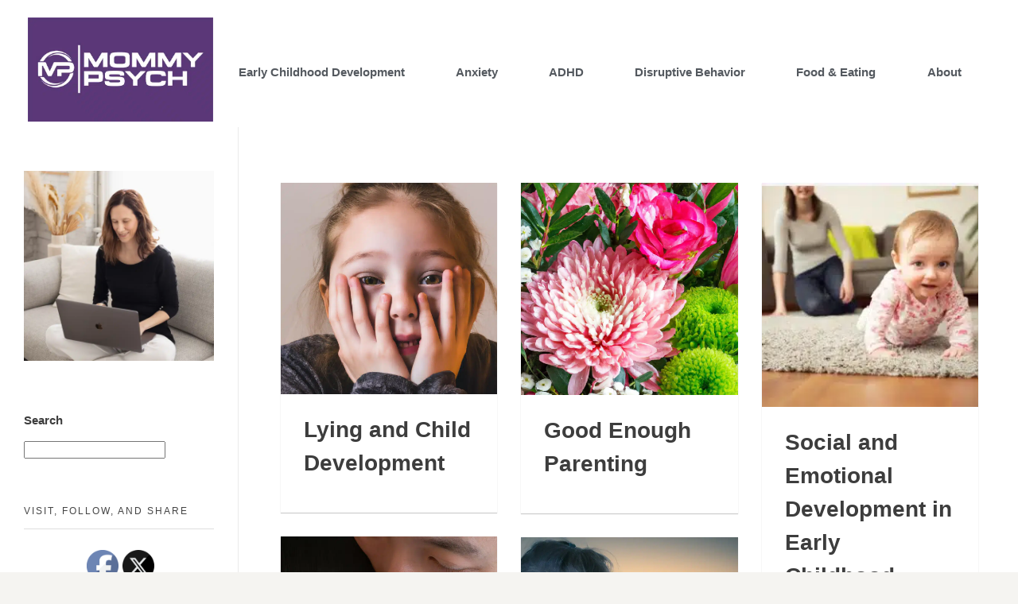

--- FILE ---
content_type: text/html; charset=UTF-8
request_url: https://mommypsych.com/
body_size: 34870
content:
<!DOCTYPE html>
<!--[if IE 9 ]>   <html class="no-js oldie ie9 ie" lang="en-US" > <![endif]-->
<!--[if (gt IE 9)|!(IE)]><!--> <html class="no-js" lang="en-US" > <!--<![endif]-->
<head>
        <meta charset="UTF-8" >
        <meta http-equiv="X-UA-Compatible" content="IE=edge">
        <!-- devices setting -->
        <meta name="viewport"   content="initial-scale=1,user-scalable=no,width=device-width">

<!-- outputs by wp_head -->
<meta name='robots' content='index, follow, max-image-preview:large, max-snippet:-1, max-video-preview:-1' />
<!-- Google tag (gtag.js) consent mode dataLayer added by Site Kit -->
<script id="google_gtagjs-js-consent-mode-data-layer">
window.dataLayer = window.dataLayer || [];function gtag(){dataLayer.push(arguments);}
gtag('consent', 'default', {"ad_personalization":"denied","ad_storage":"denied","ad_user_data":"denied","analytics_storage":"denied","functionality_storage":"denied","security_storage":"denied","personalization_storage":"denied","region":["AT","BE","BG","CH","CY","CZ","DE","DK","EE","ES","FI","FR","GB","GR","HR","HU","IE","IS","IT","LI","LT","LU","LV","MT","NL","NO","PL","PT","RO","SE","SI","SK"],"wait_for_update":500});
window._googlesitekitConsentCategoryMap = {"statistics":["analytics_storage"],"marketing":["ad_storage","ad_user_data","ad_personalization"],"functional":["functionality_storage","security_storage"],"preferences":["personalization_storage"]};
window._googlesitekitConsents = {"ad_personalization":"denied","ad_storage":"denied","ad_user_data":"denied","analytics_storage":"denied","functionality_storage":"denied","security_storage":"denied","personalization_storage":"denied","region":["AT","BE","BG","CH","CY","CZ","DE","DK","EE","ES","FI","FR","GB","GR","HR","HU","IE","IS","IT","LI","LT","LU","LV","MT","NL","NO","PL","PT","RO","SE","SI","SK"],"wait_for_update":500};
</script>
<!-- End Google tag (gtag.js) consent mode dataLayer added by Site Kit -->

	<!-- This site is optimized with the Yoast SEO Premium plugin v25.9 (Yoast SEO v26.5) - https://yoast.com/wordpress/plugins/seo/ -->
	<title>MommyPsych -</title>
	<meta name="description" content="A parenting site dedicated to helping parents understand common topics in child psychiatry and mental health, written by a mother and child &amp; adolescent psychiatrist. Learn about childhood development, childhood anxiety and depression, ADHD, disruptive behavior, food &amp; eating, and more." />
	<link rel="canonical" href="https://mommypsych.com/" />
	<meta property="og:locale" content="en_US" />
	<meta property="og:type" content="website" />
	<meta property="og:title" content="MommyPsych" />
	<meta property="og:description" content="A parenting site dedicated to helping parents understand common topics in child psychiatry and mental health, written by a mother and child &amp; adolescent psychiatrist. Learn about childhood development, childhood anxiety and depression, ADHD, disruptive behavior, food &amp; eating, and more." />
	<meta property="og:url" content="https://mommypsych.com/" />
	<meta property="og:site_name" content="MommyPsych" />
	<meta property="og:image" content="https://mommypsych.com/wp-content/uploads/2023/03/mommypsychjpeg.jpg" />
	<meta property="og:image:width" content="1200" />
	<meta property="og:image:height" content="673" />
	<meta property="og:image:type" content="image/jpeg" />
	<meta name="twitter:card" content="summary_large_image" />
	<meta name="twitter:site" content="@mommypsychcom" />
	<script type="application/ld+json" class="yoast-schema-graph">{"@context":"https://schema.org","@graph":[{"@type":"CollectionPage","@id":"https://mommypsych.com/","url":"https://mommypsych.com/","name":"MommyPsych -","isPartOf":{"@id":"https://mommypsych.com/#website"},"about":{"@id":"https://mommypsych.com/#organization"},"description":"A parenting site dedicated to helping parents understand common topics in child psychiatry and mental health, written by a mother and child & adolescent psychiatrist. Learn about childhood development, childhood anxiety and depression, ADHD, disruptive behavior, food & eating, and more.","breadcrumb":{"@id":"https://mommypsych.com/#breadcrumb"},"inLanguage":"en-US"},{"@type":"BreadcrumbList","@id":"https://mommypsych.com/#breadcrumb","itemListElement":[{"@type":"ListItem","position":1,"name":"Home"}]},{"@type":"WebSite","@id":"https://mommypsych.com/#website","url":"https://mommypsych.com/","name":"MommyPsych","description":"","publisher":{"@id":"https://mommypsych.com/#organization"},"potentialAction":[{"@type":"SearchAction","target":{"@type":"EntryPoint","urlTemplate":"https://mommypsych.com/?s={search_term_string}"},"query-input":{"@type":"PropertyValueSpecification","valueRequired":true,"valueName":"search_term_string"}}],"inLanguage":"en-US"},{"@type":["Organization","Place","Psychiatric"],"@id":"https://mommypsych.com/#organization","name":"MommyPsych.com LLC","url":"https://mommypsych.com/","logo":{"@id":"https://mommypsych.com/#local-main-organization-logo"},"image":{"@id":"https://mommypsych.com/#local-main-organization-logo"},"sameAs":["https://www.facebook.com/profile.php?id=100090433062481","https://x.com/mommypsychcom"],"telephone":[],"openingHoursSpecification":[]},{"@type":"ImageObject","inLanguage":"en-US","@id":"https://mommypsych.com/#local-main-organization-logo","url":"https://mommypsych.com/wp-content/uploads/2022/11/small-logo.jpg","contentUrl":"https://mommypsych.com/wp-content/uploads/2022/11/small-logo.jpg","width":691,"height":388,"caption":"MommyPsych.com LLC"}]}</script>
	<meta name="google-site-verification" content="inDeE78FJ_Tq02Cl0gAmn0-d-PQoWvkPtiYoKdPR_Mc" />
	<meta name="geo.placename" content="Cincinnati" />
	<!-- / Yoast SEO Premium plugin. -->


<link rel='dns-prefetch' href='//www.googletagmanager.com' />
<link rel='dns-prefetch' href='//pagead2.googlesyndication.com' />
<link rel='dns-prefetch' href='//fundingchoicesmessages.google.com' />
<link rel="alternate" type="application/rss+xml" title="MommyPsych &raquo; Feed" href="https://mommypsych.com/feed/" />
<link rel="alternate" type="application/rss+xml" title="MommyPsych &raquo; Comments Feed" href="https://mommypsych.com/comments/feed/" />
<script id="wpp-js" src="https://mommypsych.com/wp-content/plugins/wordpress-popular-posts/assets/js/wpp.min.js?ver=7.3.6" data-sampling="1" data-sampling-rate="100" data-api-url="https://mommypsych.com/wp-json/wordpress-popular-posts" data-post-id="0" data-token="e09f3b2c38" data-lang="0" data-debug="0"></script>
<style id='wp-img-auto-sizes-contain-inline-css'>
img:is([sizes=auto i],[sizes^="auto," i]){contain-intrinsic-size:3000px 1500px}
/*# sourceURL=wp-img-auto-sizes-contain-inline-css */
</style>
<link rel='stylesheet' id='latest-posts-block-fontawesome-front-css' href='https://mommypsych.com/wp-content/plugins/latest-posts-block/src/assets/fontawesome/css/all.css?ver=1689807673' media='all' />
<link rel='stylesheet' id='latest-posts-block-frontend-block-style-css-css' href='https://mommypsych.com/wp-content/plugins/latest-posts-block/dist/style-blocks.css?ver=6.9' media='all' />
<link rel='stylesheet' id='wp-block-library-css' href='https://mommypsych.com/wp-includes/css/dist/block-library/style.min.css?ver=6.9' media='all' />
<style id='classic-theme-styles-inline-css'>
/*! This file is auto-generated */
.wp-block-button__link{color:#fff;background-color:#32373c;border-radius:9999px;box-shadow:none;text-decoration:none;padding:calc(.667em + 2px) calc(1.333em + 2px);font-size:1.125em}.wp-block-file__button{background:#32373c;color:#fff;text-decoration:none}
/*# sourceURL=/wp-includes/css/classic-themes.min.css */
</style>
<style id='otter-advanced-columns-style-inline-css'>
.wp-block-themeisle-blocks-advanced-columns-separators{position:absolute;left:0;width:100%;overflow-x:clip}.wp-block-themeisle-blocks-advanced-columns-separators.top{top:0}.wp-block-themeisle-blocks-advanced-columns-separators.bottom{bottom:0}.wp-block-themeisle-blocks-advanced-columns-separators.bottom svg{position:absolute;bottom:0}.wp-block-themeisle-blocks-advanced-columns-separators svg{height:100px}.wp-block-themeisle-blocks-advanced-columns-separators .rotate{transform:rotate(180deg)}html[lang=ja] .wp-block-themeisle-blocks-advanced-columns .innerblocks-wrap,html[lang=ko] .wp-block-themeisle-blocks-advanced-columns .innerblocks-wrap,html[lang=zh] .wp-block-themeisle-blocks-advanced-columns .innerblocks-wrap,html[lang=zh-Hans] .wp-block-themeisle-blocks-advanced-columns .innerblocks-wrap,html[lang=zh-Hant] .wp-block-themeisle-blocks-advanced-columns .innerblocks-wrap{word-break:normal}.wp-block-themeisle-blocks-advanced-columns{--background: transparent;--columns-width: 100%;--horizontal-align: unset;background:var(--background);justify-content:var(--horizontal-align);transition:.3s}.wp-block-themeisle-blocks-advanced-columns .wp-themeisle-block-overlay,.wp-block-themeisle-blocks-advanced-columns .wp-block-themeisle-blocks-advanced-columns-overlay{position:absolute;width:100%;height:100%;top:0;left:0}.wp-block-themeisle-blocks-advanced-columns .wp-block-themeisle-blocks-advanced-column:only-child{max-width:var(--columns-width)}.wp-block-themeisle-blocks-advanced-columns .wp-block-themeisle-blocks-advanced-column{--background: transparent;--background-color-hover: var( --background );--link-color: inherit;background:var(--background);transition:.3s}.wp-block-themeisle-blocks-advanced-columns .wp-block-themeisle-blocks-advanced-column:hover{background:var(--background-color-hover)}.wp-block-themeisle-blocks-advanced-columns .wp-block-themeisle-blocks-advanced-column>*{position:relative}.wp-block-themeisle-blocks-advanced-columns .wp-block-themeisle-blocks-advanced-column .wp-block-themeisle-blocks-advanced-column-overlay{position:absolute;width:100%;height:100%;top:0;left:0}.wp-block-themeisle-blocks-advanced-columns .wp-block-themeisle-blocks-advanced-column .wp-block-themeisle-blocks-slider{display:grid}.wp-block-themeisle-blocks-advanced-columns .wp-block-themeisle-blocks-advanced-column .aligncenter{margin-left:auto;margin-right:auto}.wp-block-themeisle-blocks-advanced-columns .wp-block-themeisle-blocks-advanced-column.has-dark-bg{color:var(--text-color, var(--nv-text-dark-bg, #fff))}.wp-block-themeisle-blocks-advanced-columns .wp-block-themeisle-blocks-advanced-column.has-light-bg{color:var(--text-color, var(--nv-text-color, #000))}.wp-block-themeisle-blocks-advanced-columns.has-default-gap .wp-block-themeisle-blocks-advanced-column{margin-left:10px;margin-right:10px}.wp-block-themeisle-blocks-advanced-columns.has-nogap-gap .wp-block-themeisle-blocks-advanced-column{margin-left:0;margin-right:0}.wp-block-themeisle-blocks-advanced-columns.has-narrow-gap .wp-block-themeisle-blocks-advanced-column{margin-left:5px;margin-right:5px}.wp-block-themeisle-blocks-advanced-columns.has-extended-gap .wp-block-themeisle-blocks-advanced-column{margin-left:15px;margin-right:15px}.wp-block-themeisle-blocks-advanced-columns.has-wide-gap .wp-block-themeisle-blocks-advanced-column{margin-left:20px;margin-right:20px}.wp-block-themeisle-blocks-advanced-columns.has-wider-gap .wp-block-themeisle-blocks-advanced-column{margin-left:30px;margin-right:30px}.wp-block-themeisle-blocks-advanced-columns.has-dark-bg{color:var(--text-color, var(--nv-text-dark-bg, #fff))}.wp-block-themeisle-blocks-advanced-columns.has-light-bg{color:var(--text-color, var(--nv-text-color, #000))}.wp-block-themeisle-blocks-advanced-columns>.innerblocks-wrap:not(:first-child,:last-child){z-index:1}@media(min-width: 960px){.wp-block-themeisle-blocks-advanced-columns{display:flex;position:relative}.wp-block-themeisle-blocks-advanced-columns.has-vertical-flex-start>.innerblocks-wrap,.wp-block-themeisle-blocks-advanced-columns.has-vertical-top>.innerblocks-wrap{align-items:flex-start}.wp-block-themeisle-blocks-advanced-columns.has-vertical-center>.innerblocks-wrap{align-items:center}.wp-block-themeisle-blocks-advanced-columns.has-vertical-flex-end>.innerblocks-wrap,.wp-block-themeisle-blocks-advanced-columns.has-vertical-bottom>.innerblocks-wrap{align-items:flex-end}.wp-block-themeisle-blocks-advanced-columns .innerblocks-wrap{display:flex;flex-basis:100%;word-break:keep-all;max-width:var(--columns-width)}.wp-block-themeisle-blocks-advanced-columns .innerblocks-wrap .wp-block-themeisle-blocks-advanced-column{position:relative}.wp-block-themeisle-blocks-advanced-columns .innerblocks-wrap .wp-block-themeisle-blocks-advanced-column:first-child{margin-left:0}.wp-block-themeisle-blocks-advanced-columns .innerblocks-wrap .wp-block-themeisle-blocks-advanced-column:last-child{margin-right:0}.wp-block-themeisle-blocks-advanced-columns.hide-in-desktop{display:none}.wp-block-themeisle-blocks-advanced-columns.has-1-columns.has-desktop-equal-layout>.innerblocks-wrap>.wp-block-themeisle-blocks-advanced-column{flex-basis:100%}.wp-block-themeisle-blocks-advanced-columns.has-2-columns.has-desktop-equal-layout>.innerblocks-wrap>.wp-block-themeisle-blocks-advanced-column{flex-basis:50%}.wp-block-themeisle-blocks-advanced-columns.has-2-columns.has-desktop-oneTwo-layout>.innerblocks-wrap>.wp-block-themeisle-blocks-advanced-column{flex-basis:33.34%}.wp-block-themeisle-blocks-advanced-columns.has-2-columns.has-desktop-oneTwo-layout>.innerblocks-wrap>.wp-block-themeisle-blocks-advanced-column:last-child{flex-basis:66.66%}.wp-block-themeisle-blocks-advanced-columns.has-2-columns.has-desktop-twoOne-layout>.innerblocks-wrap>.wp-block-themeisle-blocks-advanced-column{flex-basis:33.34%}.wp-block-themeisle-blocks-advanced-columns.has-2-columns.has-desktop-twoOne-layout>.innerblocks-wrap>.wp-block-themeisle-blocks-advanced-column:first-child{flex-basis:66.66%}.wp-block-themeisle-blocks-advanced-columns.has-3-columns.has-desktop-equal-layout>.innerblocks-wrap>.wp-block-themeisle-blocks-advanced-column{flex-basis:33.33%}.wp-block-themeisle-blocks-advanced-columns.has-3-columns.has-desktop-oneOneTwo-layout>.innerblocks-wrap>.wp-block-themeisle-blocks-advanced-column{flex-basis:25%}.wp-block-themeisle-blocks-advanced-columns.has-3-columns.has-desktop-oneOneTwo-layout>.innerblocks-wrap>.wp-block-themeisle-blocks-advanced-column:last-child{flex-basis:50%}.wp-block-themeisle-blocks-advanced-columns.has-3-columns.has-desktop-twoOneOne-layout>.innerblocks-wrap>.wp-block-themeisle-blocks-advanced-column{flex-basis:25%}.wp-block-themeisle-blocks-advanced-columns.has-3-columns.has-desktop-twoOneOne-layout>.innerblocks-wrap>.wp-block-themeisle-blocks-advanced-column:first-child{flex-basis:50%}.wp-block-themeisle-blocks-advanced-columns.has-3-columns.has-desktop-oneTwoOne-layout>.innerblocks-wrap>.wp-block-themeisle-blocks-advanced-column{flex-basis:50%}.wp-block-themeisle-blocks-advanced-columns.has-3-columns.has-desktop-oneTwoOne-layout>.innerblocks-wrap>.wp-block-themeisle-blocks-advanced-column:first-child{flex-basis:25%}.wp-block-themeisle-blocks-advanced-columns.has-3-columns.has-desktop-oneTwoOne-layout>.innerblocks-wrap>.wp-block-themeisle-blocks-advanced-column:last-child{flex-basis:25%}.wp-block-themeisle-blocks-advanced-columns.has-3-columns.has-desktop-oneThreeOne-layout>.innerblocks-wrap>.wp-block-themeisle-blocks-advanced-column{flex-basis:60%}.wp-block-themeisle-blocks-advanced-columns.has-3-columns.has-desktop-oneThreeOne-layout>.innerblocks-wrap>.wp-block-themeisle-blocks-advanced-column:first-child{flex-basis:20%}.wp-block-themeisle-blocks-advanced-columns.has-3-columns.has-desktop-oneThreeOne-layout>.innerblocks-wrap>.wp-block-themeisle-blocks-advanced-column:last-child{flex-basis:20%}.wp-block-themeisle-blocks-advanced-columns.has-4-columns.has-desktop-equal-layout>.innerblocks-wrap>.wp-block-themeisle-blocks-advanced-column{flex-basis:25%}.wp-block-themeisle-blocks-advanced-columns.has-5-columns.has-desktop-equal-layout>.innerblocks-wrap>.wp-block-themeisle-blocks-advanced-column{flex-basis:20%}.wp-block-themeisle-blocks-advanced-columns.has-6-columns.has-desktop-equal-layout>.innerblocks-wrap>.wp-block-themeisle-blocks-advanced-column{flex-basis:16.66%}}@media(min-width: 600px)and (max-width: 959px){.wp-block-themeisle-blocks-advanced-columns{display:flex;position:relative}.wp-block-themeisle-blocks-advanced-columns .innerblocks-wrap{display:flex;flex-basis:100%;word-break:keep-all;max-width:var(--columns-width)}.wp-block-themeisle-blocks-advanced-columns .innerblocks-wrap .wp-block-themeisle-blocks-advanced-column{position:relative;flex:1}.wp-block-themeisle-blocks-advanced-columns.hide-in-tablet{display:none}.wp-block-themeisle-blocks-advanced-columns.has-2-columns.has-tablet-oneTwo-layout>.innerblocks-wrap>.wp-block-themeisle-blocks-advanced-column:last-child{flex:2}.wp-block-themeisle-blocks-advanced-columns.has-2-columns.has-tablet-twoOne-layout>.innerblocks-wrap>.wp-block-themeisle-blocks-advanced-column:first-child{flex:2}.wp-block-themeisle-blocks-advanced-columns.has-3-columns.has-tablet-oneOneTwo-layout>.innerblocks-wrap>.wp-block-themeisle-blocks-advanced-column:last-child{flex:2}.wp-block-themeisle-blocks-advanced-columns.has-3-columns.has-tablet-twoOneOne-layout>.innerblocks-wrap>.wp-block-themeisle-blocks-advanced-column:first-child{flex:2}.wp-block-themeisle-blocks-advanced-columns.has-3-columns.has-tablet-oneTwoOne-layout>.innerblocks-wrap>.wp-block-themeisle-blocks-advanced-column{flex:2}.wp-block-themeisle-blocks-advanced-columns.has-3-columns.has-tablet-oneTwoOne-layout>.innerblocks-wrap>.wp-block-themeisle-blocks-advanced-column:first-child{flex:1}.wp-block-themeisle-blocks-advanced-columns.has-3-columns.has-tablet-oneTwoOne-layout>.innerblocks-wrap>.wp-block-themeisle-blocks-advanced-column:last-child{flex:1}.wp-block-themeisle-blocks-advanced-columns.has-3-columns.has-tablet-oneThreeOne-layout>.innerblocks-wrap>.wp-block-themeisle-blocks-advanced-column{flex:3}.wp-block-themeisle-blocks-advanced-columns.has-3-columns.has-tablet-oneThreeOne-layout>.innerblocks-wrap>.wp-block-themeisle-blocks-advanced-column:first-child{flex:1}.wp-block-themeisle-blocks-advanced-columns.has-3-columns.has-tablet-oneThreeOne-layout>.innerblocks-wrap>.wp-block-themeisle-blocks-advanced-column:last-child{flex:1}.wp-block-themeisle-blocks-advanced-columns:not(.has-tablet-collapsedRows-layout).has-vertical-flex-start>.innerblocks-wrap,.wp-block-themeisle-blocks-advanced-columns:not(.has-tablet-collapsedRows-layout).has-vertical-top>.innerblocks-wrap{align-items:flex-start}.wp-block-themeisle-blocks-advanced-columns:not(.has-tablet-collapsedRows-layout).has-vertical-center>.innerblocks-wrap{align-items:center}.wp-block-themeisle-blocks-advanced-columns:not(.has-tablet-collapsedRows-layout).has-vertical-flex-end>.innerblocks-wrap,.wp-block-themeisle-blocks-advanced-columns:not(.has-tablet-collapsedRows-layout).has-vertical-bottom>.innerblocks-wrap{align-items:flex-end}.wp-block-themeisle-blocks-advanced-columns.has-tablet-collapsedRows-layout>.innerblocks-wrap{flex-direction:column}.wp-block-themeisle-blocks-advanced-columns.has-tablet-collapsedRows-layout.has-reverse-columns-tablet>.innerblocks-wrap{flex-direction:column-reverse}.wp-block-themeisle-blocks-advanced-columns.has-tablet-twoColumnGrid-layout>.innerblocks-wrap{display:flex;flex-wrap:wrap}.wp-block-themeisle-blocks-advanced-columns.has-tablet-twoColumnGrid-layout>.innerblocks-wrap>.wp-block-themeisle-blocks-advanced-column{flex:1 1 40%}.wp-block-themeisle-blocks-advanced-columns.has-tablet-threeColumnGrid-layout>.innerblocks-wrap{display:flex;flex-wrap:wrap}.wp-block-themeisle-blocks-advanced-columns.has-tablet-threeColumnGrid-layout>.innerblocks-wrap>.wp-block-themeisle-blocks-advanced-column{flex:1 1 30%}}@media(max-width: 599px){.wp-block-themeisle-blocks-advanced-columns{display:flex;position:relative}.wp-block-themeisle-blocks-advanced-columns .innerblocks-wrap{display:flex;flex-basis:100%;word-break:keep-all;max-width:var(--columns-width)}.wp-block-themeisle-blocks-advanced-columns .innerblocks-wrap .wp-block-themeisle-blocks-advanced-column{position:relative;flex:1}.wp-block-themeisle-blocks-advanced-columns.hide-in-mobile{display:none}.wp-block-themeisle-blocks-advanced-columns.has-2-columns.has-mobile-oneTwo-layout>.innerblocks-wrap>.wp-block-themeisle-blocks-advanced-column:last-child{flex:2}.wp-block-themeisle-blocks-advanced-columns.has-2-columns.has-mobile-twoOne-layout>.innerblocks-wrap>.wp-block-themeisle-blocks-advanced-column:first-child{flex:2}.wp-block-themeisle-blocks-advanced-columns.has-3-columns.has-mobile-oneOneTwo-layout>.innerblocks-wrap>.wp-block-themeisle-blocks-advanced-column:last-child{flex:2}.wp-block-themeisle-blocks-advanced-columns.has-3-columns.has-mobile-twoOneOne-layout>.innerblocks-wrap>.wp-block-themeisle-blocks-advanced-column:first-child{flex:2}.wp-block-themeisle-blocks-advanced-columns.has-3-columns.has-mobile-oneTwoOne-layout>.innerblocks-wrap>.wp-block-themeisle-blocks-advanced-column{flex:2}.wp-block-themeisle-blocks-advanced-columns.has-3-columns.has-mobile-oneTwoOne-layout>.innerblocks-wrap>.wp-block-themeisle-blocks-advanced-column:first-child{flex:1}.wp-block-themeisle-blocks-advanced-columns.has-3-columns.has-mobile-oneTwoOne-layout>.innerblocks-wrap>.wp-block-themeisle-blocks-advanced-column:last-child{flex:1}.wp-block-themeisle-blocks-advanced-columns.has-3-columns.has-mobile-oneThreeOne-layout>.innerblocks-wrap>.wp-block-themeisle-blocks-advanced-column{flex:3}.wp-block-themeisle-blocks-advanced-columns.has-3-columns.has-mobile-oneThreeOne-layout>.innerblocks-wrap>.wp-block-themeisle-blocks-advanced-column:first-child{flex:1}.wp-block-themeisle-blocks-advanced-columns.has-3-columns.has-mobile-oneThreeOne-layout>.innerblocks-wrap>.wp-block-themeisle-blocks-advanced-column:last-child{flex:1}.wp-block-themeisle-blocks-advanced-columns:not(.has-mobile-collapsedRows-layout).has-vertical-flex-start>.innerblocks-wrap,.wp-block-themeisle-blocks-advanced-columns:not(.has-mobile-collapsedRows-layout).has-vertical-top>.innerblocks-wrap{align-items:flex-start}.wp-block-themeisle-blocks-advanced-columns:not(.has-mobile-collapsedRows-layout).has-vertical-center>.innerblocks-wrap{align-items:center}.wp-block-themeisle-blocks-advanced-columns:not(.has-mobile-collapsedRows-layout).has-vertical-flex-end>.innerblocks-wrap,.wp-block-themeisle-blocks-advanced-columns:not(.has-mobile-collapsedRows-layout).has-vertical-bottom>.innerblocks-wrap{align-items:flex-end}.wp-block-themeisle-blocks-advanced-columns.has-mobile-collapsedRows-layout>.innerblocks-wrap{flex-direction:column}.wp-block-themeisle-blocks-advanced-columns.has-mobile-collapsedRows-layout.has-reverse-columns-mobile>.innerblocks-wrap{flex-direction:column-reverse}.wp-block-themeisle-blocks-advanced-columns.has-mobile-twoColumnGrid-layout>.innerblocks-wrap{display:flex;flex-wrap:wrap}.wp-block-themeisle-blocks-advanced-columns.has-mobile-twoColumnGrid-layout>.innerblocks-wrap>.wp-block-themeisle-blocks-advanced-column{flex:1 1 40%}.wp-block-themeisle-blocks-advanced-columns.has-mobile-threeColumnGrid-layout>.innerblocks-wrap{display:flex;flex-wrap:wrap}.wp-block-themeisle-blocks-advanced-columns.has-mobile-threeColumnGrid-layout>.innerblocks-wrap>.wp-block-themeisle-blocks-advanced-column{flex:1 1 30%}}/*# sourceMappingURL=style.css.map */

/*# sourceURL=https://mommypsych.com/wp-content/plugins/otter-blocks/build/blocks/advanced-columns/style.css */
</style>
<style id='global-styles-inline-css'>
:root{--wp--preset--aspect-ratio--square: 1;--wp--preset--aspect-ratio--4-3: 4/3;--wp--preset--aspect-ratio--3-4: 3/4;--wp--preset--aspect-ratio--3-2: 3/2;--wp--preset--aspect-ratio--2-3: 2/3;--wp--preset--aspect-ratio--16-9: 16/9;--wp--preset--aspect-ratio--9-16: 9/16;--wp--preset--color--black: #000000;--wp--preset--color--cyan-bluish-gray: #abb8c3;--wp--preset--color--white: #ffffff;--wp--preset--color--pale-pink: #f78da7;--wp--preset--color--vivid-red: #cf2e2e;--wp--preset--color--luminous-vivid-orange: #ff6900;--wp--preset--color--luminous-vivid-amber: #fcb900;--wp--preset--color--light-green-cyan: #7bdcb5;--wp--preset--color--vivid-green-cyan: #00d084;--wp--preset--color--pale-cyan-blue: #8ed1fc;--wp--preset--color--vivid-cyan-blue: #0693e3;--wp--preset--color--vivid-purple: #9b51e0;--wp--preset--gradient--vivid-cyan-blue-to-vivid-purple: linear-gradient(135deg,rgb(6,147,227) 0%,rgb(155,81,224) 100%);--wp--preset--gradient--light-green-cyan-to-vivid-green-cyan: linear-gradient(135deg,rgb(122,220,180) 0%,rgb(0,208,130) 100%);--wp--preset--gradient--luminous-vivid-amber-to-luminous-vivid-orange: linear-gradient(135deg,rgb(252,185,0) 0%,rgb(255,105,0) 100%);--wp--preset--gradient--luminous-vivid-orange-to-vivid-red: linear-gradient(135deg,rgb(255,105,0) 0%,rgb(207,46,46) 100%);--wp--preset--gradient--very-light-gray-to-cyan-bluish-gray: linear-gradient(135deg,rgb(238,238,238) 0%,rgb(169,184,195) 100%);--wp--preset--gradient--cool-to-warm-spectrum: linear-gradient(135deg,rgb(74,234,220) 0%,rgb(151,120,209) 20%,rgb(207,42,186) 40%,rgb(238,44,130) 60%,rgb(251,105,98) 80%,rgb(254,248,76) 100%);--wp--preset--gradient--blush-light-purple: linear-gradient(135deg,rgb(255,206,236) 0%,rgb(152,150,240) 100%);--wp--preset--gradient--blush-bordeaux: linear-gradient(135deg,rgb(254,205,165) 0%,rgb(254,45,45) 50%,rgb(107,0,62) 100%);--wp--preset--gradient--luminous-dusk: linear-gradient(135deg,rgb(255,203,112) 0%,rgb(199,81,192) 50%,rgb(65,88,208) 100%);--wp--preset--gradient--pale-ocean: linear-gradient(135deg,rgb(255,245,203) 0%,rgb(182,227,212) 50%,rgb(51,167,181) 100%);--wp--preset--gradient--electric-grass: linear-gradient(135deg,rgb(202,248,128) 0%,rgb(113,206,126) 100%);--wp--preset--gradient--midnight: linear-gradient(135deg,rgb(2,3,129) 0%,rgb(40,116,252) 100%);--wp--preset--font-size--small: 13px;--wp--preset--font-size--medium: 20px;--wp--preset--font-size--large: 36px;--wp--preset--font-size--x-large: 42px;--wp--preset--spacing--20: 0.44rem;--wp--preset--spacing--30: 0.67rem;--wp--preset--spacing--40: 1rem;--wp--preset--spacing--50: 1.5rem;--wp--preset--spacing--60: 2.25rem;--wp--preset--spacing--70: 3.38rem;--wp--preset--spacing--80: 5.06rem;--wp--preset--shadow--natural: 6px 6px 9px rgba(0, 0, 0, 0.2);--wp--preset--shadow--deep: 12px 12px 50px rgba(0, 0, 0, 0.4);--wp--preset--shadow--sharp: 6px 6px 0px rgba(0, 0, 0, 0.2);--wp--preset--shadow--outlined: 6px 6px 0px -3px rgb(255, 255, 255), 6px 6px rgb(0, 0, 0);--wp--preset--shadow--crisp: 6px 6px 0px rgb(0, 0, 0);}:where(.is-layout-flex){gap: 0.5em;}:where(.is-layout-grid){gap: 0.5em;}body .is-layout-flex{display: flex;}.is-layout-flex{flex-wrap: wrap;align-items: center;}.is-layout-flex > :is(*, div){margin: 0;}body .is-layout-grid{display: grid;}.is-layout-grid > :is(*, div){margin: 0;}:where(.wp-block-columns.is-layout-flex){gap: 2em;}:where(.wp-block-columns.is-layout-grid){gap: 2em;}:where(.wp-block-post-template.is-layout-flex){gap: 1.25em;}:where(.wp-block-post-template.is-layout-grid){gap: 1.25em;}.has-black-color{color: var(--wp--preset--color--black) !important;}.has-cyan-bluish-gray-color{color: var(--wp--preset--color--cyan-bluish-gray) !important;}.has-white-color{color: var(--wp--preset--color--white) !important;}.has-pale-pink-color{color: var(--wp--preset--color--pale-pink) !important;}.has-vivid-red-color{color: var(--wp--preset--color--vivid-red) !important;}.has-luminous-vivid-orange-color{color: var(--wp--preset--color--luminous-vivid-orange) !important;}.has-luminous-vivid-amber-color{color: var(--wp--preset--color--luminous-vivid-amber) !important;}.has-light-green-cyan-color{color: var(--wp--preset--color--light-green-cyan) !important;}.has-vivid-green-cyan-color{color: var(--wp--preset--color--vivid-green-cyan) !important;}.has-pale-cyan-blue-color{color: var(--wp--preset--color--pale-cyan-blue) !important;}.has-vivid-cyan-blue-color{color: var(--wp--preset--color--vivid-cyan-blue) !important;}.has-vivid-purple-color{color: var(--wp--preset--color--vivid-purple) !important;}.has-black-background-color{background-color: var(--wp--preset--color--black) !important;}.has-cyan-bluish-gray-background-color{background-color: var(--wp--preset--color--cyan-bluish-gray) !important;}.has-white-background-color{background-color: var(--wp--preset--color--white) !important;}.has-pale-pink-background-color{background-color: var(--wp--preset--color--pale-pink) !important;}.has-vivid-red-background-color{background-color: var(--wp--preset--color--vivid-red) !important;}.has-luminous-vivid-orange-background-color{background-color: var(--wp--preset--color--luminous-vivid-orange) !important;}.has-luminous-vivid-amber-background-color{background-color: var(--wp--preset--color--luminous-vivid-amber) !important;}.has-light-green-cyan-background-color{background-color: var(--wp--preset--color--light-green-cyan) !important;}.has-vivid-green-cyan-background-color{background-color: var(--wp--preset--color--vivid-green-cyan) !important;}.has-pale-cyan-blue-background-color{background-color: var(--wp--preset--color--pale-cyan-blue) !important;}.has-vivid-cyan-blue-background-color{background-color: var(--wp--preset--color--vivid-cyan-blue) !important;}.has-vivid-purple-background-color{background-color: var(--wp--preset--color--vivid-purple) !important;}.has-black-border-color{border-color: var(--wp--preset--color--black) !important;}.has-cyan-bluish-gray-border-color{border-color: var(--wp--preset--color--cyan-bluish-gray) !important;}.has-white-border-color{border-color: var(--wp--preset--color--white) !important;}.has-pale-pink-border-color{border-color: var(--wp--preset--color--pale-pink) !important;}.has-vivid-red-border-color{border-color: var(--wp--preset--color--vivid-red) !important;}.has-luminous-vivid-orange-border-color{border-color: var(--wp--preset--color--luminous-vivid-orange) !important;}.has-luminous-vivid-amber-border-color{border-color: var(--wp--preset--color--luminous-vivid-amber) !important;}.has-light-green-cyan-border-color{border-color: var(--wp--preset--color--light-green-cyan) !important;}.has-vivid-green-cyan-border-color{border-color: var(--wp--preset--color--vivid-green-cyan) !important;}.has-pale-cyan-blue-border-color{border-color: var(--wp--preset--color--pale-cyan-blue) !important;}.has-vivid-cyan-blue-border-color{border-color: var(--wp--preset--color--vivid-cyan-blue) !important;}.has-vivid-purple-border-color{border-color: var(--wp--preset--color--vivid-purple) !important;}.has-vivid-cyan-blue-to-vivid-purple-gradient-background{background: var(--wp--preset--gradient--vivid-cyan-blue-to-vivid-purple) !important;}.has-light-green-cyan-to-vivid-green-cyan-gradient-background{background: var(--wp--preset--gradient--light-green-cyan-to-vivid-green-cyan) !important;}.has-luminous-vivid-amber-to-luminous-vivid-orange-gradient-background{background: var(--wp--preset--gradient--luminous-vivid-amber-to-luminous-vivid-orange) !important;}.has-luminous-vivid-orange-to-vivid-red-gradient-background{background: var(--wp--preset--gradient--luminous-vivid-orange-to-vivid-red) !important;}.has-very-light-gray-to-cyan-bluish-gray-gradient-background{background: var(--wp--preset--gradient--very-light-gray-to-cyan-bluish-gray) !important;}.has-cool-to-warm-spectrum-gradient-background{background: var(--wp--preset--gradient--cool-to-warm-spectrum) !important;}.has-blush-light-purple-gradient-background{background: var(--wp--preset--gradient--blush-light-purple) !important;}.has-blush-bordeaux-gradient-background{background: var(--wp--preset--gradient--blush-bordeaux) !important;}.has-luminous-dusk-gradient-background{background: var(--wp--preset--gradient--luminous-dusk) !important;}.has-pale-ocean-gradient-background{background: var(--wp--preset--gradient--pale-ocean) !important;}.has-electric-grass-gradient-background{background: var(--wp--preset--gradient--electric-grass) !important;}.has-midnight-gradient-background{background: var(--wp--preset--gradient--midnight) !important;}.has-small-font-size{font-size: var(--wp--preset--font-size--small) !important;}.has-medium-font-size{font-size: var(--wp--preset--font-size--medium) !important;}.has-large-font-size{font-size: var(--wp--preset--font-size--large) !important;}.has-x-large-font-size{font-size: var(--wp--preset--font-size--x-large) !important;}
:where(.wp-block-post-template.is-layout-flex){gap: 1.25em;}:where(.wp-block-post-template.is-layout-grid){gap: 1.25em;}
:where(.wp-block-term-template.is-layout-flex){gap: 1.25em;}:where(.wp-block-term-template.is-layout-grid){gap: 1.25em;}
:where(.wp-block-columns.is-layout-flex){gap: 2em;}:where(.wp-block-columns.is-layout-grid){gap: 2em;}
:root :where(.wp-block-pullquote){font-size: 1.5em;line-height: 1.6;}
/*# sourceURL=global-styles-inline-css */
</style>
<link rel='stylesheet' id='SFSImainCss-css' href='https://mommypsych.com/wp-content/plugins/ultimate-social-media-icons/css/sfsi-style.css?ver=2.9.6' media='all' />
<link rel='stylesheet' id='cmplz-general-css' href='https://mommypsych.com/wp-content/plugins/complianz-gdpr-premium/assets/css/cookieblocker.min.css?ver=1754240246' media='all' />
<link rel='stylesheet' id='wordpress-popular-posts-css-css' href='https://mommypsych.com/wp-content/plugins/wordpress-popular-posts/assets/css/wpp.css?ver=7.3.6' media='all' />
<link rel='stylesheet' id='auxin-base-css' href='https://mommypsych.com/wp-content/themes/phlox-pro/css/base.css?ver=5.17.6' media='all' />
<link rel='stylesheet' id='auxin-front-icon-css' href='https://mommypsych.com/wp-content/themes/phlox-pro/css/auxin-icon.css?ver=5.17.6' media='all' />
<link rel='stylesheet' id='auxin-main-css' href='https://mommypsych.com/wp-content/themes/phlox-pro/css/main.css?ver=5.17.6' media='all' />
<link rel='stylesheet' id='e-animation-shrink-css' href='https://mommypsych.com/wp-content/plugins/elementor/assets/lib/animations/styles/e-animation-shrink.min.css?ver=3.33.4' media='all' />
<link rel='stylesheet' id='elementor-frontend-css' href='https://mommypsych.com/wp-content/plugins/elementor/assets/css/frontend.min.css?ver=3.33.4' media='all' />
<link rel='stylesheet' id='widget-nav-menu-css' href='https://mommypsych.com/wp-content/plugins/elementor-pro/assets/css/widget-nav-menu.min.css?ver=3.32.1' media='all' />
<link rel='stylesheet' id='elementor-post-1035-css' href='https://mommypsych.com/wp-content/uploads/elementor/css/post-1035.css?ver=1765398590' media='all' />
<link rel='stylesheet' id='auxin-elementor-widgets-css' href='https://mommypsych.com/wp-content/plugins/auxin-elements/admin/assets/css/elementor-widgets.css?ver=2.17.12' media='all' />
<link rel='stylesheet' id='mediaelement-css' href='https://mommypsych.com/wp-includes/js/mediaelement/mediaelementplayer-legacy.min.css?ver=4.2.17' media='all' />
<link rel='stylesheet' id='wp-mediaelement-css' href='https://mommypsych.com/wp-includes/js/mediaelement/wp-mediaelement.min.css?ver=6.9' media='all' />
<link rel='stylesheet' id='font-awesome-5-all-css' href='https://mommypsych.com/wp-content/plugins/elementor/assets/lib/font-awesome/css/all.min.css?ver=3.33.4' media='all' />
<link rel='stylesheet' id='font-awesome-4-shim-css' href='https://mommypsych.com/wp-content/plugins/elementor/assets/lib/font-awesome/css/v4-shims.min.css?ver=3.33.4' media='all' />
<link rel='stylesheet' id='elementor-post-1120-css' href='https://mommypsych.com/wp-content/uploads/elementor/css/post-1120.css?ver=1765398590' media='all' />
<link rel='stylesheet' id='elementor-post-1018-css' href='https://mommypsych.com/wp-content/uploads/elementor/css/post-1018.css?ver=1765398590' media='all' />
<link rel='stylesheet' id='auxin-custom-css' href='https://mommypsych.com/wp-content/uploads/phlox-pro/custom.css?ver=6.6' media='all' />
<link rel='stylesheet' id='auxin-go-pricing-css' href='https://mommypsych.com/wp-content/themes/phlox-pro/css/go-pricing.css?ver=5.17.6' media='all' />
<link rel='stylesheet' id='auxin-elementor-base-css' href='https://mommypsych.com/wp-content/themes/phlox-pro/css/other/elementor.css?ver=5.17.6' media='all' />
<link rel='stylesheet' id='elementor-post-1017-css' href='https://mommypsych.com/wp-content/uploads/elementor/css/post-1017.css?ver=1765398590' media='all' />
<link rel='stylesheet' id='elementor-gf-local-robotoslab-css' href='https://mommypsych.com/wp-content/uploads/elementor/google-fonts/css/robotoslab.css?ver=1743614541' media='all' />
<link rel='stylesheet' id='elementor-gf-local-roboto-css' href='https://mommypsych.com/wp-content/uploads/elementor/google-fonts/css/roboto.css?ver=1743614592' media='all' />
<script src="https://mommypsych.com/wp-includes/js/jquery/jquery.min.js?ver=3.7.1" id="jquery-core-js"></script>
<script src="https://mommypsych.com/wp-includes/js/jquery/jquery-migrate.min.js?ver=3.4.1" id="jquery-migrate-js"></script>
<script src="https://mommypsych.com/wp-content/plugins/auxin-pro-tools/admin/assets/js/elementor/widgets.js?ver=1.9.0" id="auxin-elementor-pro-widgets-js"></script>
<script src="https://mommypsych.com/wp-content/plugins/elementor/assets/lib/font-awesome/js/v4-shims.min.js?ver=3.33.4" id="font-awesome-4-shim-js"></script>
<script id="auxin-modernizr-js-extra">
var auxin = {"ajax_url":"https://mommypsych.com/wp-admin/admin-ajax.php","is_rtl":"","is_reponsive":"1","is_framed":"","frame_width":"20","wpml_lang":"en","uploadbaseurl":"https://mommypsych.com/wp-content/uploads","nonce":"1cbd031b45"};
//# sourceURL=auxin-modernizr-js-extra
</script>
<script id="auxin-modernizr-js-before">
/* < ![CDATA[ */
function auxinNS(n){for(var e=n.split("."),a=window,i="",r=e.length,t=0;r>t;t++)"window"!=e[t]&&(i=e[t],a[i]=a[i]||{},a=a[i]);return a;}
/* ]]> */
//# sourceURL=auxin-modernizr-js-before
</script>
<script src="https://mommypsych.com/wp-content/themes/phlox-pro/js/solo/modernizr-custom.min.js?ver=5.17.6" id="auxin-modernizr-js"></script>

<!-- Google tag (gtag.js) snippet added by Site Kit -->
<!-- Google Analytics snippet added by Site Kit -->
<script src="https://www.googletagmanager.com/gtag/js?id=GT-NFPDND5" id="google_gtagjs-js" async></script>
<script id="google_gtagjs-js-after">
window.dataLayer = window.dataLayer || [];function gtag(){dataLayer.push(arguments);}
gtag("set","linker",{"domains":["mommypsych.com"]});
gtag("js", new Date());
gtag("set", "developer_id.dZTNiMT", true);
gtag("config", "GT-NFPDND5");
//# sourceURL=google_gtagjs-js-after
</script>
<link rel="https://api.w.org/" href="https://mommypsych.com/wp-json/" /><link rel="EditURI" type="application/rsd+xml" title="RSD" href="https://mommypsych.com/xmlrpc.php?rsd" />
<meta name="generator" content="WordPress 6.9" />
	<link rel="preconnect" href="https://fonts.googleapis.com">
	<link rel="preconnect" href="https://fonts.gstatic.com">
	<meta name="generator" content="Site Kit by Google 1.167.0" /><meta name="follow.[base64]" content="cQvWsKq1j5HA29x5Kzv1"/>			<style>.cmplz-hidden {
					display: none !important;
				}</style>            <style id="wpp-loading-animation-styles">@-webkit-keyframes bgslide{from{background-position-x:0}to{background-position-x:-200%}}@keyframes bgslide{from{background-position-x:0}to{background-position-x:-200%}}.wpp-widget-block-placeholder,.wpp-shortcode-placeholder{margin:0 auto;width:60px;height:3px;background:#dd3737;background:linear-gradient(90deg,#dd3737 0%,#571313 10%,#dd3737 100%);background-size:200% auto;border-radius:3px;-webkit-animation:bgslide 1s infinite linear;animation:bgslide 1s infinite linear}</style>
            <!-- Chrome, Firefox OS and Opera -->
<meta name="theme-color" content="rgb(90, 55, 119)" />
<!-- Windows Phone -->
<meta name="msapplication-navbutton-color" content="rgb(90, 55, 119)" />
<!-- iOS Safari -->
<meta name="apple-mobile-web-app-capable" content="yes">
<meta name="apple-mobile-web-app-status-bar-style" content="black-translucent">


<!-- Google AdSense meta tags added by Site Kit -->
<meta name="google-adsense-platform-account" content="ca-host-pub-2644536267352236">
<meta name="google-adsense-platform-domain" content="sitekit.withgoogle.com">
<!-- End Google AdSense meta tags added by Site Kit -->
<meta name="generator" content="Elementor 3.33.4; features: e_font_icon_svg, additional_custom_breakpoints; settings: css_print_method-external, google_font-enabled, font_display-auto">
<style>.recentcomments a{display:inline !important;padding:0 !important;margin:0 !important;}</style>			<style>
				.e-con.e-parent:nth-of-type(n+4):not(.e-lazyloaded):not(.e-no-lazyload),
				.e-con.e-parent:nth-of-type(n+4):not(.e-lazyloaded):not(.e-no-lazyload) * {
					background-image: none !important;
				}
				@media screen and (max-height: 1024px) {
					.e-con.e-parent:nth-of-type(n+3):not(.e-lazyloaded):not(.e-no-lazyload),
					.e-con.e-parent:nth-of-type(n+3):not(.e-lazyloaded):not(.e-no-lazyload) * {
						background-image: none !important;
					}
				}
				@media screen and (max-height: 640px) {
					.e-con.e-parent:nth-of-type(n+2):not(.e-lazyloaded):not(.e-no-lazyload),
					.e-con.e-parent:nth-of-type(n+2):not(.e-lazyloaded):not(.e-no-lazyload) * {
						background-image: none !important;
					}
				}
			</style>
			
<!-- Google Tag Manager snippet added by Site Kit -->
<script>
			( function( w, d, s, l, i ) {
				w[l] = w[l] || [];
				w[l].push( {'gtm.start': new Date().getTime(), event: 'gtm.js'} );
				var f = d.getElementsByTagName( s )[0],
					j = d.createElement( s ), dl = l != 'dataLayer' ? '&l=' + l : '';
				j.async = true;
				j.src = 'https://www.googletagmanager.com/gtm.js?id=' + i + dl;
				f.parentNode.insertBefore( j, f );
			} )( window, document, 'script', 'dataLayer', 'GTM-M2SBT2C' );
			
</script>

<!-- End Google Tag Manager snippet added by Site Kit -->

<!-- Google AdSense snippet added by Site Kit -->
<script async src="https://pagead2.googlesyndication.com/pagead/js/adsbygoogle.js?client=ca-pub-5964611917714404&amp;host=ca-host-pub-2644536267352236" crossorigin="anonymous"></script>

<!-- End Google AdSense snippet added by Site Kit -->

<!-- Google AdSense Ad Blocking Recovery snippet added by Site Kit -->
<script async src="https://fundingchoicesmessages.google.com/i/pub-5964611917714404?ers=1" nonce="8wwvXyLo1plfEqSe3QsGBw"></script><script nonce="8wwvXyLo1plfEqSe3QsGBw">(function() {function signalGooglefcPresent() {if (!window.frames['googlefcPresent']) {if (document.body) {const iframe = document.createElement('iframe'); iframe.style = 'width: 0; height: 0; border: none; z-index: -1000; left: -1000px; top: -1000px;'; iframe.style.display = 'none'; iframe.name = 'googlefcPresent'; document.body.appendChild(iframe);} else {setTimeout(signalGooglefcPresent, 0);}}}signalGooglefcPresent();})();</script>
<!-- End Google AdSense Ad Blocking Recovery snippet added by Site Kit -->

<!-- Google AdSense Ad Blocking Recovery Error Protection snippet added by Site Kit -->
<script>(function(){'use strict';function aa(a){var b=0;return function(){return b<a.length?{done:!1,value:a[b++]}:{done:!0}}}var ba="function"==typeof Object.defineProperties?Object.defineProperty:function(a,b,c){if(a==Array.prototype||a==Object.prototype)return a;a[b]=c.value;return a};
function ea(a){a=["object"==typeof globalThis&&globalThis,a,"object"==typeof window&&window,"object"==typeof self&&self,"object"==typeof global&&global];for(var b=0;b<a.length;++b){var c=a[b];if(c&&c.Math==Math)return c}throw Error("Cannot find global object");}var fa=ea(this);function ha(a,b){if(b)a:{var c=fa;a=a.split(".");for(var d=0;d<a.length-1;d++){var e=a[d];if(!(e in c))break a;c=c[e]}a=a[a.length-1];d=c[a];b=b(d);b!=d&&null!=b&&ba(c,a,{configurable:!0,writable:!0,value:b})}}
var ia="function"==typeof Object.create?Object.create:function(a){function b(){}b.prototype=a;return new b},l;if("function"==typeof Object.setPrototypeOf)l=Object.setPrototypeOf;else{var m;a:{var ja={a:!0},ka={};try{ka.__proto__=ja;m=ka.a;break a}catch(a){}m=!1}l=m?function(a,b){a.__proto__=b;if(a.__proto__!==b)throw new TypeError(a+" is not extensible");return a}:null}var la=l;
function n(a,b){a.prototype=ia(b.prototype);a.prototype.constructor=a;if(la)la(a,b);else for(var c in b)if("prototype"!=c)if(Object.defineProperties){var d=Object.getOwnPropertyDescriptor(b,c);d&&Object.defineProperty(a,c,d)}else a[c]=b[c];a.A=b.prototype}function ma(){for(var a=Number(this),b=[],c=a;c<arguments.length;c++)b[c-a]=arguments[c];return b}
var na="function"==typeof Object.assign?Object.assign:function(a,b){for(var c=1;c<arguments.length;c++){var d=arguments[c];if(d)for(var e in d)Object.prototype.hasOwnProperty.call(d,e)&&(a[e]=d[e])}return a};ha("Object.assign",function(a){return a||na});/*

 Copyright The Closure Library Authors.
 SPDX-License-Identifier: Apache-2.0
*/
var p=this||self;function q(a){return a};var t,u;a:{for(var oa=["CLOSURE_FLAGS"],v=p,x=0;x<oa.length;x++)if(v=v[oa[x]],null==v){u=null;break a}u=v}var pa=u&&u[610401301];t=null!=pa?pa:!1;var z,qa=p.navigator;z=qa?qa.userAgentData||null:null;function A(a){return t?z?z.brands.some(function(b){return(b=b.brand)&&-1!=b.indexOf(a)}):!1:!1}function B(a){var b;a:{if(b=p.navigator)if(b=b.userAgent)break a;b=""}return-1!=b.indexOf(a)};function C(){return t?!!z&&0<z.brands.length:!1}function D(){return C()?A("Chromium"):(B("Chrome")||B("CriOS"))&&!(C()?0:B("Edge"))||B("Silk")};var ra=C()?!1:B("Trident")||B("MSIE");!B("Android")||D();D();B("Safari")&&(D()||(C()?0:B("Coast"))||(C()?0:B("Opera"))||(C()?0:B("Edge"))||(C()?A("Microsoft Edge"):B("Edg/"))||C()&&A("Opera"));var sa={},E=null;var ta="undefined"!==typeof Uint8Array,ua=!ra&&"function"===typeof btoa;var F="function"===typeof Symbol&&"symbol"===typeof Symbol()?Symbol():void 0,G=F?function(a,b){a[F]|=b}:function(a,b){void 0!==a.g?a.g|=b:Object.defineProperties(a,{g:{value:b,configurable:!0,writable:!0,enumerable:!1}})};function va(a){var b=H(a);1!==(b&1)&&(Object.isFrozen(a)&&(a=Array.prototype.slice.call(a)),I(a,b|1))}
var H=F?function(a){return a[F]|0}:function(a){return a.g|0},J=F?function(a){return a[F]}:function(a){return a.g},I=F?function(a,b){a[F]=b}:function(a,b){void 0!==a.g?a.g=b:Object.defineProperties(a,{g:{value:b,configurable:!0,writable:!0,enumerable:!1}})};function wa(){var a=[];G(a,1);return a}function xa(a,b){I(b,(a|0)&-99)}function K(a,b){I(b,(a|34)&-73)}function L(a){a=a>>11&1023;return 0===a?536870912:a};var M={};function N(a){return null!==a&&"object"===typeof a&&!Array.isArray(a)&&a.constructor===Object}var O,ya=[];I(ya,39);O=Object.freeze(ya);var P;function Q(a,b){P=b;a=new a(b);P=void 0;return a}
function R(a,b,c){null==a&&(a=P);P=void 0;if(null==a){var d=96;c?(a=[c],d|=512):a=[];b&&(d=d&-2095105|(b&1023)<<11)}else{if(!Array.isArray(a))throw Error();d=H(a);if(d&64)return a;d|=64;if(c&&(d|=512,c!==a[0]))throw Error();a:{c=a;var e=c.length;if(e){var f=e-1,g=c[f];if(N(g)){d|=256;b=(d>>9&1)-1;e=f-b;1024<=e&&(za(c,b,g),e=1023);d=d&-2095105|(e&1023)<<11;break a}}b&&(g=(d>>9&1)-1,b=Math.max(b,e-g),1024<b&&(za(c,g,{}),d|=256,b=1023),d=d&-2095105|(b&1023)<<11)}}I(a,d);return a}
function za(a,b,c){for(var d=1023+b,e=a.length,f=d;f<e;f++){var g=a[f];null!=g&&g!==c&&(c[f-b]=g)}a.length=d+1;a[d]=c};function Aa(a){switch(typeof a){case "number":return isFinite(a)?a:String(a);case "boolean":return a?1:0;case "object":if(a&&!Array.isArray(a)&&ta&&null!=a&&a instanceof Uint8Array){if(ua){for(var b="",c=0,d=a.length-10240;c<d;)b+=String.fromCharCode.apply(null,a.subarray(c,c+=10240));b+=String.fromCharCode.apply(null,c?a.subarray(c):a);a=btoa(b)}else{void 0===b&&(b=0);if(!E){E={};c="ABCDEFGHIJKLMNOPQRSTUVWXYZabcdefghijklmnopqrstuvwxyz0123456789".split("");d=["+/=","+/","-_=","-_.","-_"];for(var e=
0;5>e;e++){var f=c.concat(d[e].split(""));sa[e]=f;for(var g=0;g<f.length;g++){var h=f[g];void 0===E[h]&&(E[h]=g)}}}b=sa[b];c=Array(Math.floor(a.length/3));d=b[64]||"";for(e=f=0;f<a.length-2;f+=3){var k=a[f],w=a[f+1];h=a[f+2];g=b[k>>2];k=b[(k&3)<<4|w>>4];w=b[(w&15)<<2|h>>6];h=b[h&63];c[e++]=g+k+w+h}g=0;h=d;switch(a.length-f){case 2:g=a[f+1],h=b[(g&15)<<2]||d;case 1:a=a[f],c[e]=b[a>>2]+b[(a&3)<<4|g>>4]+h+d}a=c.join("")}return a}}return a};function Ba(a,b,c){a=Array.prototype.slice.call(a);var d=a.length,e=b&256?a[d-1]:void 0;d+=e?-1:0;for(b=b&512?1:0;b<d;b++)a[b]=c(a[b]);if(e){b=a[b]={};for(var f in e)Object.prototype.hasOwnProperty.call(e,f)&&(b[f]=c(e[f]))}return a}function Da(a,b,c,d,e,f){if(null!=a){if(Array.isArray(a))a=e&&0==a.length&&H(a)&1?void 0:f&&H(a)&2?a:Ea(a,b,c,void 0!==d,e,f);else if(N(a)){var g={},h;for(h in a)Object.prototype.hasOwnProperty.call(a,h)&&(g[h]=Da(a[h],b,c,d,e,f));a=g}else a=b(a,d);return a}}
function Ea(a,b,c,d,e,f){var g=d||c?H(a):0;d=d?!!(g&32):void 0;a=Array.prototype.slice.call(a);for(var h=0;h<a.length;h++)a[h]=Da(a[h],b,c,d,e,f);c&&c(g,a);return a}function Fa(a){return a.s===M?a.toJSON():Aa(a)};function Ga(a,b,c){c=void 0===c?K:c;if(null!=a){if(ta&&a instanceof Uint8Array)return b?a:new Uint8Array(a);if(Array.isArray(a)){var d=H(a);if(d&2)return a;if(b&&!(d&64)&&(d&32||0===d))return I(a,d|34),a;a=Ea(a,Ga,d&4?K:c,!0,!1,!0);b=H(a);b&4&&b&2&&Object.freeze(a);return a}a.s===M&&(b=a.h,c=J(b),a=c&2?a:Q(a.constructor,Ha(b,c,!0)));return a}}function Ha(a,b,c){var d=c||b&2?K:xa,e=!!(b&32);a=Ba(a,b,function(f){return Ga(f,e,d)});G(a,32|(c?2:0));return a};function Ia(a,b){a=a.h;return Ja(a,J(a),b)}function Ja(a,b,c,d){if(-1===c)return null;if(c>=L(b)){if(b&256)return a[a.length-1][c]}else{var e=a.length;if(d&&b&256&&(d=a[e-1][c],null!=d))return d;b=c+((b>>9&1)-1);if(b<e)return a[b]}}function Ka(a,b,c,d,e){var f=L(b);if(c>=f||e){e=b;if(b&256)f=a[a.length-1];else{if(null==d)return;f=a[f+((b>>9&1)-1)]={};e|=256}f[c]=d;e&=-1025;e!==b&&I(a,e)}else a[c+((b>>9&1)-1)]=d,b&256&&(d=a[a.length-1],c in d&&delete d[c]),b&1024&&I(a,b&-1025)}
function La(a,b){var c=Ma;var d=void 0===d?!1:d;var e=a.h;var f=J(e),g=Ja(e,f,b,d);var h=!1;if(null==g||"object"!==typeof g||(h=Array.isArray(g))||g.s!==M)if(h){var k=h=H(g);0===k&&(k|=f&32);k|=f&2;k!==h&&I(g,k);c=new c(g)}else c=void 0;else c=g;c!==g&&null!=c&&Ka(e,f,b,c,d);e=c;if(null==e)return e;a=a.h;f=J(a);f&2||(g=e,c=g.h,h=J(c),g=h&2?Q(g.constructor,Ha(c,h,!1)):g,g!==e&&(e=g,Ka(a,f,b,e,d)));return e}function Na(a,b){a=Ia(a,b);return null==a||"string"===typeof a?a:void 0}
function Oa(a,b){a=Ia(a,b);return null!=a?a:0}function S(a,b){a=Na(a,b);return null!=a?a:""};function T(a,b,c){this.h=R(a,b,c)}T.prototype.toJSON=function(){var a=Ea(this.h,Fa,void 0,void 0,!1,!1);return Pa(this,a,!0)};T.prototype.s=M;T.prototype.toString=function(){return Pa(this,this.h,!1).toString()};
function Pa(a,b,c){var d=a.constructor.v,e=L(J(c?a.h:b)),f=!1;if(d){if(!c){b=Array.prototype.slice.call(b);var g;if(b.length&&N(g=b[b.length-1]))for(f=0;f<d.length;f++)if(d[f]>=e){Object.assign(b[b.length-1]={},g);break}f=!0}e=b;c=!c;g=J(a.h);a=L(g);g=(g>>9&1)-1;for(var h,k,w=0;w<d.length;w++)if(k=d[w],k<a){k+=g;var r=e[k];null==r?e[k]=c?O:wa():c&&r!==O&&va(r)}else h||(r=void 0,e.length&&N(r=e[e.length-1])?h=r:e.push(h={})),r=h[k],null==h[k]?h[k]=c?O:wa():c&&r!==O&&va(r)}d=b.length;if(!d)return b;
var Ca;if(N(h=b[d-1])){a:{var y=h;e={};c=!1;for(var ca in y)Object.prototype.hasOwnProperty.call(y,ca)&&(a=y[ca],Array.isArray(a)&&a!=a&&(c=!0),null!=a?e[ca]=a:c=!0);if(c){for(var rb in e){y=e;break a}y=null}}y!=h&&(Ca=!0);d--}for(;0<d;d--){h=b[d-1];if(null!=h)break;var cb=!0}if(!Ca&&!cb)return b;var da;f?da=b:da=Array.prototype.slice.call(b,0,d);b=da;f&&(b.length=d);y&&b.push(y);return b};function Qa(a){return function(b){if(null==b||""==b)b=new a;else{b=JSON.parse(b);if(!Array.isArray(b))throw Error(void 0);G(b,32);b=Q(a,b)}return b}};function Ra(a){this.h=R(a)}n(Ra,T);var Sa=Qa(Ra);var U;function V(a){this.g=a}V.prototype.toString=function(){return this.g+""};var Ta={};function Ua(){return Math.floor(2147483648*Math.random()).toString(36)+Math.abs(Math.floor(2147483648*Math.random())^Date.now()).toString(36)};function Va(a,b){b=String(b);"application/xhtml+xml"===a.contentType&&(b=b.toLowerCase());return a.createElement(b)}function Wa(a){this.g=a||p.document||document}Wa.prototype.appendChild=function(a,b){a.appendChild(b)};/*

 SPDX-License-Identifier: Apache-2.0
*/
function Xa(a,b){a.src=b instanceof V&&b.constructor===V?b.g:"type_error:TrustedResourceUrl";var c,d;(c=(b=null==(d=(c=(a.ownerDocument&&a.ownerDocument.defaultView||window).document).querySelector)?void 0:d.call(c,"script[nonce]"))?b.nonce||b.getAttribute("nonce")||"":"")&&a.setAttribute("nonce",c)};function Ya(a){a=void 0===a?document:a;return a.createElement("script")};function Za(a,b,c,d,e,f){try{var g=a.g,h=Ya(g);h.async=!0;Xa(h,b);g.head.appendChild(h);h.addEventListener("load",function(){e();d&&g.head.removeChild(h)});h.addEventListener("error",function(){0<c?Za(a,b,c-1,d,e,f):(d&&g.head.removeChild(h),f())})}catch(k){f()}};var $a=p.atob("aHR0cHM6Ly93d3cuZ3N0YXRpYy5jb20vaW1hZ2VzL2ljb25zL21hdGVyaWFsL3N5c3RlbS8xeC93YXJuaW5nX2FtYmVyXzI0ZHAucG5n"),ab=p.atob("WW91IGFyZSBzZWVpbmcgdGhpcyBtZXNzYWdlIGJlY2F1c2UgYWQgb3Igc2NyaXB0IGJsb2NraW5nIHNvZnR3YXJlIGlzIGludGVyZmVyaW5nIHdpdGggdGhpcyBwYWdlLg=="),bb=p.atob("RGlzYWJsZSBhbnkgYWQgb3Igc2NyaXB0IGJsb2NraW5nIHNvZnR3YXJlLCB0aGVuIHJlbG9hZCB0aGlzIHBhZ2Uu");function db(a,b,c){this.i=a;this.l=new Wa(this.i);this.g=null;this.j=[];this.m=!1;this.u=b;this.o=c}
function eb(a){if(a.i.body&&!a.m){var b=function(){fb(a);p.setTimeout(function(){return gb(a,3)},50)};Za(a.l,a.u,2,!0,function(){p[a.o]||b()},b);a.m=!0}}
function fb(a){for(var b=W(1,5),c=0;c<b;c++){var d=X(a);a.i.body.appendChild(d);a.j.push(d)}b=X(a);b.style.bottom="0";b.style.left="0";b.style.position="fixed";b.style.width=W(100,110).toString()+"%";b.style.zIndex=W(2147483544,2147483644).toString();b.style["background-color"]=hb(249,259,242,252,219,229);b.style["box-shadow"]="0 0 12px #888";b.style.color=hb(0,10,0,10,0,10);b.style.display="flex";b.style["justify-content"]="center";b.style["font-family"]="Roboto, Arial";c=X(a);c.style.width=W(80,
85).toString()+"%";c.style.maxWidth=W(750,775).toString()+"px";c.style.margin="24px";c.style.display="flex";c.style["align-items"]="flex-start";c.style["justify-content"]="center";d=Va(a.l.g,"IMG");d.className=Ua();d.src=$a;d.alt="Warning icon";d.style.height="24px";d.style.width="24px";d.style["padding-right"]="16px";var e=X(a),f=X(a);f.style["font-weight"]="bold";f.textContent=ab;var g=X(a);g.textContent=bb;Y(a,e,f);Y(a,e,g);Y(a,c,d);Y(a,c,e);Y(a,b,c);a.g=b;a.i.body.appendChild(a.g);b=W(1,5);for(c=
0;c<b;c++)d=X(a),a.i.body.appendChild(d),a.j.push(d)}function Y(a,b,c){for(var d=W(1,5),e=0;e<d;e++){var f=X(a);b.appendChild(f)}b.appendChild(c);c=W(1,5);for(d=0;d<c;d++)e=X(a),b.appendChild(e)}function W(a,b){return Math.floor(a+Math.random()*(b-a))}function hb(a,b,c,d,e,f){return"rgb("+W(Math.max(a,0),Math.min(b,255)).toString()+","+W(Math.max(c,0),Math.min(d,255)).toString()+","+W(Math.max(e,0),Math.min(f,255)).toString()+")"}function X(a){a=Va(a.l.g,"DIV");a.className=Ua();return a}
function gb(a,b){0>=b||null!=a.g&&0!=a.g.offsetHeight&&0!=a.g.offsetWidth||(ib(a),fb(a),p.setTimeout(function(){return gb(a,b-1)},50))}
function ib(a){var b=a.j;var c="undefined"!=typeof Symbol&&Symbol.iterator&&b[Symbol.iterator];if(c)b=c.call(b);else if("number"==typeof b.length)b={next:aa(b)};else throw Error(String(b)+" is not an iterable or ArrayLike");for(c=b.next();!c.done;c=b.next())(c=c.value)&&c.parentNode&&c.parentNode.removeChild(c);a.j=[];(b=a.g)&&b.parentNode&&b.parentNode.removeChild(b);a.g=null};function jb(a,b,c,d,e){function f(k){document.body?g(document.body):0<k?p.setTimeout(function(){f(k-1)},e):b()}function g(k){k.appendChild(h);p.setTimeout(function(){h?(0!==h.offsetHeight&&0!==h.offsetWidth?b():a(),h.parentNode&&h.parentNode.removeChild(h)):a()},d)}var h=kb(c);f(3)}function kb(a){var b=document.createElement("div");b.className=a;b.style.width="1px";b.style.height="1px";b.style.position="absolute";b.style.left="-10000px";b.style.top="-10000px";b.style.zIndex="-10000";return b};function Ma(a){this.h=R(a)}n(Ma,T);function lb(a){this.h=R(a)}n(lb,T);var mb=Qa(lb);function nb(a){a=Na(a,4)||"";if(void 0===U){var b=null;var c=p.trustedTypes;if(c&&c.createPolicy){try{b=c.createPolicy("goog#html",{createHTML:q,createScript:q,createScriptURL:q})}catch(d){p.console&&p.console.error(d.message)}U=b}else U=b}a=(b=U)?b.createScriptURL(a):a;return new V(a,Ta)};function ob(a,b){this.m=a;this.o=new Wa(a.document);this.g=b;this.j=S(this.g,1);this.u=nb(La(this.g,2));this.i=!1;b=nb(La(this.g,13));this.l=new db(a.document,b,S(this.g,12))}ob.prototype.start=function(){pb(this)};
function pb(a){qb(a);Za(a.o,a.u,3,!1,function(){a:{var b=a.j;var c=p.btoa(b);if(c=p[c]){try{var d=Sa(p.atob(c))}catch(e){b=!1;break a}b=b===Na(d,1)}else b=!1}b?Z(a,S(a.g,14)):(Z(a,S(a.g,8)),eb(a.l))},function(){jb(function(){Z(a,S(a.g,7));eb(a.l)},function(){return Z(a,S(a.g,6))},S(a.g,9),Oa(a.g,10),Oa(a.g,11))})}function Z(a,b){a.i||(a.i=!0,a=new a.m.XMLHttpRequest,a.open("GET",b,!0),a.send())}function qb(a){var b=p.btoa(a.j);a.m[b]&&Z(a,S(a.g,5))};(function(a,b){p[a]=function(){var c=ma.apply(0,arguments);p[a]=function(){};b.apply(null,c)}})("__h82AlnkH6D91__",function(a){"function"===typeof window.atob&&(new ob(window,mb(window.atob(a)))).start()});}).call(this);

window.__h82AlnkH6D91__("[base64]/[base64]/[base64]/[base64]");</script>
<!-- End Google AdSense Ad Blocking Recovery Error Protection snippet added by Site Kit -->
<link rel="icon" href="https://mommypsych.com/wp-content/uploads/2023/02/elementor-favicon-150x150.jpg" sizes="32x32" />
<link rel="icon" href="https://mommypsych.com/wp-content/uploads/2023/02/elementor-favicon-300x300.jpg" sizes="192x192" />
<link rel="apple-touch-icon" href="https://mommypsych.com/wp-content/uploads/2023/02/elementor-favicon-300x300.jpg" />
<meta name="msapplication-TileImage" content="https://mommypsych.com/wp-content/uploads/2023/02/elementor-favicon-300x300.jpg" />
		<style id="wp-custom-css">
			/* Archive Title */
h1.archive-title {
    display: none;
}
img {
  max-width: 100%;
  display: block;
}		</style>
			<style id="egf-frontend-styles" type="text/css">
		p {font-family: 'Arial', sans-serif;font-style: normal;} h1 {font-family: 'Arial', sans-serif;font-style: normal;line-height: 2.4;padding-top: 40px;padding-bottom: 40px;} h2 {font-family: 'Arial', sans-serif;font-style: normal;} h3 {font-family: 'Arial', sans-serif;font-style: normal;} h4 {font-family: 'Arial', sans-serif;font-style: normal;} h5 {font-family: 'Arial', sans-serif;font-style: normal;} h6 {font-family: 'Arial', sans-serif;font-style: normal;} 	</style>
		<!-- Fonts Plugin CSS - https://fontsplugin.com/ -->
	<style>
		:root {
--font-base: Arial, Helvetica Neue, Helvetica, sans-serif;
--font-headings: Arial, Helvetica Neue, Helvetica, sans-serif;
--font-input: Arial, Helvetica Neue, Helvetica, sans-serif;
}
body, #content, .entry-content, .post-content, .page-content, .post-excerpt, .entry-summary, .entry-excerpt, .widget-area, .widget, .sidebar, #sidebar, footer, .footer, #footer, .site-footer {
font-family: Arial, Helvetica Neue, Helvetica, sans-serif;
 }
#site-title, .site-title, #site-title a, .site-title a, .entry-title, .entry-title a, h1, h2, h3, h4, h5, h6, .widget-title, .elementor-heading-title {
font-family: Arial, Helvetica Neue, Helvetica, sans-serif;
 }
button, .button, input, select, textarea, .wp-block-button, .wp-block-button__link {
font-family: Arial, Helvetica Neue, Helvetica, sans-serif;
 }
.menu, .page_item a, .menu-item a, .wp-block-navigation, .wp-block-navigation-item__content {
font-family: Arial, Helvetica Neue, Helvetica, sans-serif;
 }
.entry-content, .entry-content p, .post-content, .page-content, .post-excerpt, .entry-summary, .entry-excerpt, .excerpt, .excerpt p, .type-post p, .type-page p, .wp-block-post-content, .wp-block-post-excerpt, .elementor, .elementor p {
font-family: Arial, Helvetica Neue, Helvetica, sans-serif;
 }
.wp-block-post-title, .wp-block-post-title a, .entry-title, .entry-title a, .post-title, .post-title a, .page-title, .entry-content h1, #content h1, .type-post h1, .type-page h1, .elementor h1 {
font-family: Arial, Helvetica Neue, Helvetica, sans-serif;
 }
.entry-content h2, .post-content h2, .page-content h2, #content h2, .type-post h2, .type-page h2, .elementor h2 {
font-family: Arial, Helvetica Neue, Helvetica, sans-serif;
 }
.entry-content h3, .post-content h3, .page-content h3, #content h3, .type-post h3, .type-page h3, .elementor h3 {
font-family: Arial, Helvetica Neue, Helvetica, sans-serif;
 }
.entry-content h4, .post-content h4, .page-content h4, #content h4, .type-post h4, .type-page h4, .elementor h4 {
font-family: Arial, Helvetica Neue, Helvetica, sans-serif;
 }
.entry-content h5, .post-content h5, .page-content h5, #content h5, .type-post h5, .type-page h5, .elementor h5 {
font-family: Arial, Helvetica Neue, Helvetica, sans-serif;
 }
.entry-content h6, .post-content h6, .page-content h6, #content h6, .type-post h6, .type-page h6, .elementor h6 {
font-family: Arial, Helvetica Neue, Helvetica, sans-serif;
 }
blockquote, .wp-block-quote, blockquote p, .wp-block-quote p {
font-family: Arial, Helvetica Neue, Helvetica, sans-serif;
 }
.widget-title, .widget-area h1, .widget-area h2, .widget-area h3, .widget-area h4, .widget-area h5, .widget-area h6, #secondary h1, #secondary h2, #secondary h3, #secondary h4, #secondary h5, #secondary h6 {
font-family: Arial, Helvetica Neue, Helvetica, sans-serif;
 }
.widget-area, .widget, .sidebar, #sidebar, #secondary {
font-family: Arial, Helvetica Neue, Helvetica, sans-serif;
 }
footer h1, footer h2, footer h3, footer h4, footer h5, footer h6, .footer h1, .footer h2, .footer h3, .footer h4, .footer h5, .footer h6, #footer h1, #footer h2, #footer h3, #footer h4, #footer h5, #footer h6 {
font-family: Arial, Helvetica Neue, Helvetica, sans-serif;
 }
footer, #footer, .footer, .site-footer {
font-family: Arial, Helvetica Neue, Helvetica, sans-serif;
 }
	</style>
	<!-- Fonts Plugin CSS -->
	<!-- end wp_head -->
</head>


<body data-cmplz=1 class="home blog wp-custom-logo wp-theme-phlox-pro auxin-pro sfsi_actvite_theme_default elementor-default elementor-kit-1035 phlox-pro aux-dom-unready aux-full-width aux-resp aux-xhd aux-page-preload aux-page-animation aux-page-animation-fade _auxels"  data-page-animation="true" data-page-animation-type="fade" data-framed="">

    <div id="pagePreloadProgressbar" class="aux-no-js aux-progressbar-top " style="background-color:var(--e-global-color-primary);" ></div>
            <div id="pagePreloadLoading" class="aux-page-loading">
        <picture>
<source type="image/webp" srcset="https://mommypsych.com/wp-content/uploads/2023/02/small-logo.jpg.webp"/>
<img src="https://mommypsych.com/wp-content/uploads/2023/02/small-logo.jpg" alt="Loading"/>
</picture>

    </div>
        <div class="aux-page-animation-overlay"></div>		<!-- Google Tag Manager (noscript) snippet added by Site Kit -->
		<noscript>
			<iframe src="https://www.googletagmanager.com/ns.html?id=GTM-M2SBT2C" height="0" width="0" style="display:none;visibility:hidden"></iframe>
		</noscript>
		<!-- End Google Tag Manager (noscript) snippet added by Site Kit -->
		
<div id="inner-body">

		<header data-elementor-type="header" data-elementor-id="1120" class="elementor elementor-1120 elementor-location-header" data-elementor-post-type="elementor_library">
					<section class="elementor-section elementor-top-section elementor-element elementor-element-b5ef645 elementor-section-content-middle elementor-section-boxed elementor-section-height-default elementor-section-height-default" data-id="b5ef645" data-element_type="section">
						<div class="elementor-container elementor-column-gap-no">
					<div class="aux-parallax-section elementor-column elementor-col-33 elementor-top-column elementor-element elementor-element-7cdf920" data-id="7cdf920" data-element_type="column">
			<div class="elementor-widget-wrap elementor-element-populated">
						<div class="elementor-element elementor-element-7b6b3fe elementor-widget elementor-widget-aux_logo" data-id="7b6b3fe" data-element_type="widget" data-widget_type="aux_logo.default">
				<div class="elementor-widget-container">
					<div class="aux-widget-logo"><a class="aux-logo-anchor aux-has-logo" title="MommyPsych" href="https://mommypsych.com/"><picture class="aux-attachment aux-featured-image attachment-691x388 aux-attachment-id-1046" data-ratio="1.78" data-original-w="691">
<source type="image/webp" srcset="https://mommypsych.com/wp-content/uploads/2023/02/small-logo-1.jpg.webp"/>
<img width="691" height="388" src="https://mommypsych.com/wp-content/uploads/2023/02/small-logo-1.jpg" alt="Web" data-ratio="1.78" data-original-w="691"/>
</picture>
</a><section class="aux-logo-text"><h3 class="site-title"><a href="https://mommypsych.com/" title="MommyPsych">MommyPsych</a></h3></section></div>				</div>
				</div>
					</div>
		</div>
				<div class="aux-parallax-section elementor-column elementor-col-66 elementor-top-column elementor-element elementor-element-ca7e552" data-id="ca7e552" data-element_type="column">
			<div class="elementor-widget-wrap elementor-element-populated">
						<div class="elementor-element elementor-element-cc04f21 elementor-nav-menu__align-justify elementor-nav-menu--stretch elementor-nav-menu__text-align-center elementor-nav-menu--dropdown-tablet elementor-nav-menu--toggle elementor-nav-menu--burger elementor-widget elementor-widget-nav-menu" data-id="cc04f21" data-element_type="widget" data-settings="{&quot;full_width&quot;:&quot;stretch&quot;,&quot;toggle_icon_hover_animation&quot;:&quot;shrink&quot;,&quot;layout&quot;:&quot;horizontal&quot;,&quot;submenu_icon&quot;:{&quot;value&quot;:&quot;&lt;svg aria-hidden=\&quot;true\&quot; class=\&quot;e-font-icon-svg e-fas-caret-down\&quot; viewBox=\&quot;0 0 320 512\&quot; xmlns=\&quot;http:\/\/www.w3.org\/2000\/svg\&quot;&gt;&lt;path d=\&quot;M31.3 192h257.3c17.8 0 26.7 21.5 14.1 34.1L174.1 354.8c-7.8 7.8-20.5 7.8-28.3 0L17.2 226.1C4.6 213.5 13.5 192 31.3 192z\&quot;&gt;&lt;\/path&gt;&lt;\/svg&gt;&quot;,&quot;library&quot;:&quot;fa-solid&quot;},&quot;toggle&quot;:&quot;burger&quot;}" data-widget_type="nav-menu.default">
				<div class="elementor-widget-container">
								<nav aria-label="Menu" class="elementor-nav-menu--main elementor-nav-menu__container elementor-nav-menu--layout-horizontal e--pointer-underline e--animation-fade">
				<!-- start master menu -->
<ul id="menu-1-cc04f21" class="elementor-nav-menu"><li class="menu-item menu-item-type-post_type menu-item-object-page menu-item-1154"><a href="https://mommypsych.com/early-childhood-development/" class="elementor-item">Early Childhood Development</a></li>
<li class="menu-item menu-item-type-post_type menu-item-object-page menu-item-1152"><a href="https://mommypsych.com/anxiety/" class="elementor-item">Anxiety</a></li>
<li class="menu-item menu-item-type-post_type menu-item-object-page menu-item-1151"><a href="https://mommypsych.com/adhd/" class="elementor-item">ADHD</a></li>
<li class="menu-item menu-item-type-post_type menu-item-object-page menu-item-1156"><a href="https://mommypsych.com/disruptive-behavior/" class="elementor-item">Disruptive Behavior</a></li>
<li class="menu-item menu-item-type-post_type menu-item-object-page menu-item-1155"><a href="https://mommypsych.com/food-eating/" class="elementor-item">Food &#038; Eating</a></li>
<li class="menu-item menu-item-type-post_type menu-item-object-page menu-item-1106"><a href="https://mommypsych.com/about/" class="elementor-item">About</a></li>
</ul>
<!-- end master menu -->
			</nav>
					<div class="elementor-menu-toggle" role="button" tabindex="0" aria-label="Menu Toggle" aria-expanded="false">
			<svg aria-hidden="true" role="presentation" class="elementor-menu-toggle__icon--open elementor-animation-shrink e-font-icon-svg e-eicon-menu-bar" viewBox="0 0 1000 1000" xmlns="http://www.w3.org/2000/svg"><path d="M104 333H896C929 333 958 304 958 271S929 208 896 208H104C71 208 42 237 42 271S71 333 104 333ZM104 583H896C929 583 958 554 958 521S929 458 896 458H104C71 458 42 487 42 521S71 583 104 583ZM104 833H896C929 833 958 804 958 771S929 708 896 708H104C71 708 42 737 42 771S71 833 104 833Z"></path></svg><svg aria-hidden="true" role="presentation" class="elementor-menu-toggle__icon--close elementor-animation-shrink e-font-icon-svg e-eicon-close" viewBox="0 0 1000 1000" xmlns="http://www.w3.org/2000/svg"><path d="M742 167L500 408 258 167C246 154 233 150 217 150 196 150 179 158 167 167 154 179 150 196 150 212 150 229 154 242 171 254L408 500 167 742C138 771 138 800 167 829 196 858 225 858 254 829L496 587 738 829C750 842 767 846 783 846 800 846 817 842 829 829 842 817 846 804 846 783 846 767 842 750 829 737L588 500 833 258C863 229 863 200 833 171 804 137 775 137 742 167Z"></path></svg>		</div>
					<nav class="elementor-nav-menu--dropdown elementor-nav-menu__container" aria-hidden="true">
				<!-- start master menu -->
<ul id="menu-2-cc04f21" class="elementor-nav-menu"><li class="menu-item menu-item-type-post_type menu-item-object-page menu-item-1154"><a href="https://mommypsych.com/early-childhood-development/" class="elementor-item" tabindex="-1">Early Childhood Development</a></li>
<li class="menu-item menu-item-type-post_type menu-item-object-page menu-item-1152"><a href="https://mommypsych.com/anxiety/" class="elementor-item" tabindex="-1">Anxiety</a></li>
<li class="menu-item menu-item-type-post_type menu-item-object-page menu-item-1151"><a href="https://mommypsych.com/adhd/" class="elementor-item" tabindex="-1">ADHD</a></li>
<li class="menu-item menu-item-type-post_type menu-item-object-page menu-item-1156"><a href="https://mommypsych.com/disruptive-behavior/" class="elementor-item" tabindex="-1">Disruptive Behavior</a></li>
<li class="menu-item menu-item-type-post_type menu-item-object-page menu-item-1155"><a href="https://mommypsych.com/food-eating/" class="elementor-item" tabindex="-1">Food &#038; Eating</a></li>
<li class="menu-item menu-item-type-post_type menu-item-object-page menu-item-1106"><a href="https://mommypsych.com/about/" class="elementor-item" tabindex="-1">About</a></li>
</ul>
<!-- end master menu -->
			</nav>
						</div>
				</div>
					</div>
		</div>
					</div>
		</section>
				</header>
		
    <main id="main" class="aux-main aux-territory aux-template-type-6 aux-home aux-archive aux-content-top-margin left-sidebar aux-has-sidebar aux-sidebar-style-border aux-user-entry" >
        <div class="aux-wrapper">
            <div class="aux-container aux-fold">

                <div id="primary" class="aux-primary" >
                    <div class="content" role="main" data-target="index" >

                        <script>auxinNS("auxin.content.loadmore.au1386c41d"); auxin.content.loadmore.au1386c41d={"nonce":"420eb9db21","args":{"title":"","cat":" ","num":"50","only_posts__in":"","include":"","exclude":"","offset":"","paged":1,"order_by":"date","order":"DESC","exclude_without_media":"1","exclude_custom_post_formats":0,"exclude_quote_link":"1","exclude_post_formats_in":[],"show_media":true,"display_like":"1","display_comments":false,"display_categories":"","max_taxonomy_num":"","content_layout":"entry-boxed","post_info_position":"after-title","excerpt_len":"255","excerpt_length":"","display_title":true,"show_excerpt":false,"show_content":true,"show_info":"","show_date":"1","author_or_readmore":"none","display_author_header":"1","display_author_footer":"","desktop_cnum":"3","tablet_cnum":"2","phone_cnum":"1","tag":"","crop":false,"preloadable":false,"preload_preview":true,"preload_bgcolor":"","extra_classes":"","extra_column_classes":"","custom_el_id":"","taxonomy_name":"category","template_part_file":"theme-parts\/entry\/post-column","extra_template_path":"","universal_id":"au1386c41d","reset_query":false,"wp_query_args":[],"loadmore_type":"next","loadmore_per_page":"50","content":null,"skip_wrappers":true,"content_width":1100,"inview_transition":"none","inview_duration":"","inview_delay":"","inview_repeat":"no","inview_offset":"","called_from":""},"handler":"aux_recent_posts_masonry","per_page":"50"};</script><section class="widget-container aux-ajax-type-next aux-widget-recent-posts-masonry aux-column-post-entry aux-parent-au1386c41d"><div data-element-id="au1386c41d" class="aux-masonry-layout  aux-de-col3 aux-tb-col2 aux-mb-col1 aux-entry-boxed aux-ajax-view "><div class="aux-col aux-post-masonry aux-ajax-item post-1621">
                        <article class="post column-entry post-1621 type-post status-publish format-standard has-post-thumbnail hentry category-early-childhood-development">
                                                        <div class="entry-media"><div class="aux-media-frame aux-media-image aux-image-mask"><a href="https://mommypsych.com/lying-and-child-development/"><img src="https://mommypsych.com/wp-content/uploads/2023/05/Lying-1.webp" class="aux-attachment aux-featured-image attachment-1024x1003 aux-attachment-id-1623 " alt="Lying and Child Development" srcset="https://mommypsych.com/wp-content/uploads/2023/05/Lying-1-150x147.webp 150w,https://mommypsych.com/wp-content/uploads/2023/05/Lying-1-300x294.webp 300w,https://mommypsych.com/wp-content/uploads/2023/05/Lying-1-768x752.webp 768w,https://mommypsych.com/wp-content/uploads/2023/05/Lying-1.webp 1024w,https://mommypsych.com/wp-content/uploads/2023/05/Lying-1-1014x1014.webp 1014w" data-ratio="1" data-original-w="1024" sizes="(max-width:479px) 480px,(max-width:767px) 768px,(max-width:1023px) 1024px,1024px" /></a></div></div>
                            
                            <div class="entry-main">
                                                        
                                <header class="entry-header">
                                
                                    <h4 class="entry-title">
                                        <a href="https://mommypsych.com/lying-and-child-development/">
                                            Lying and Child Development                                        </a>
                                    </h4>
                                                                    <div class="entry-format">
                                        <a href="https://mommypsych.com/lying-and-child-development/">
                                            <div class="post-format format-"> </div>
                                        </a>
                                    </div>
                                </header>
                            
                                                        
                            </div>

                        </article>
</div><div class="aux-col aux-post-masonry aux-ajax-item post-1592">
                        <article class="post column-entry post-1592 type-post status-publish format-standard has-post-thumbnail hentry category-early-childhood-development">
                                                        <div class="entry-media"><div class="aux-media-frame aux-media-image aux-image-mask"><a href="https://mommypsych.com/good-enough-parenting/"><img src="https://mommypsych.com/wp-content/uploads/2023/05/goodenoughparenting.webp" class="aux-attachment aux-featured-image attachment-1024x1005 aux-attachment-id-1594 " alt="Good-Enough Parenting" srcset="https://mommypsych.com/wp-content/uploads/2023/05/goodenoughparenting-150x147.webp 150w,https://mommypsych.com/wp-content/uploads/2023/05/goodenoughparenting-300x294.webp 300w,https://mommypsych.com/wp-content/uploads/2023/05/goodenoughparenting-768x754.webp 768w,https://mommypsych.com/wp-content/uploads/2023/05/goodenoughparenting.webp 1024w,https://mommypsych.com/wp-content/uploads/2023/05/goodenoughparenting-1014x1014.webp 1014w" data-ratio="1" data-original-w="1024" sizes="(max-width:479px) 480px,(max-width:767px) 768px,(max-width:1023px) 1024px,1024px" /></a></div></div>
                            
                            <div class="entry-main">
                                                        
                                <header class="entry-header">
                                
                                    <h4 class="entry-title">
                                        <a href="https://mommypsych.com/good-enough-parenting/">
                                            Good Enough Parenting                                        </a>
                                    </h4>
                                                                    <div class="entry-format">
                                        <a href="https://mommypsych.com/good-enough-parenting/">
                                            <div class="post-format format-"> </div>
                                        </a>
                                    </div>
                                </header>
                            
                                                        
                            </div>

                        </article>
</div><div class="aux-col aux-post-masonry aux-ajax-item post-1517">
                        <article class="post column-entry post-1517 type-post status-publish format-standard has-post-thumbnail hentry category-early-childhood-development">
                                                        <div class="entry-media"><div class="aux-media-frame aux-media-image aux-image-mask"><a href="https://mommypsych.com/social-and-emotional-development-in-early-childhood/"><img src="https://mommypsych.com/wp-content/uploads/2023/05/new2.webp" class="aux-attachment aux-featured-image attachment-282x292 aux-attachment-id-1526 " alt="Social and Emotional Development in Early Childhood" srcset="https://mommypsych.com/wp-content/uploads/2023/05/new2-145x150.webp 150w,https://mommypsych.com/wp-content/uploads/2023/05/new2.webp 282w,https://mommypsych.com/wp-content/uploads/2023/05/new2-272x272.webp 272w" data-ratio="1" data-original-w="282" sizes="(max-width:479px) 480px,(max-width:767px) 768px,(max-width:1023px) 1024px,282px" /></a></div></div>
                            
                            <div class="entry-main">
                                                        
                                <header class="entry-header">
                                
                                    <h4 class="entry-title">
                                        <a href="https://mommypsych.com/social-and-emotional-development-in-early-childhood/">
                                            Social and Emotional Development in Early Childhood                                        </a>
                                    </h4>
                                                                    <div class="entry-format">
                                        <a href="https://mommypsych.com/social-and-emotional-development-in-early-childhood/">
                                            <div class="post-format format-"> </div>
                                        </a>
                                    </div>
                                </header>
                            
                                                        
                            </div>

                        </article>
</div><div class="aux-col aux-post-masonry aux-ajax-item post-1444">
                        <article class="post column-entry post-1444 type-post status-publish format-standard has-post-thumbnail hentry category-disruptive-behavior">
                                                        <div class="entry-media"><div class="aux-media-frame aux-media-image aux-image-mask"><a href="https://mommypsych.com/attention-seeking-in-kids/"><img src="https://mommypsych.com/wp-content/uploads/2023/04/attention-getting.webp" class="aux-attachment aux-featured-image attachment-1024x1001 aux-attachment-id-1446 " alt="Attention-Seeking in Kids: An Opportunity for Growth" srcset="https://mommypsych.com/wp-content/uploads/2023/04/attention-getting-150x147.webp 150w,https://mommypsych.com/wp-content/uploads/2023/04/attention-getting-300x293.webp 300w,https://mommypsych.com/wp-content/uploads/2023/04/attention-getting-768x751.webp 768w,https://mommypsych.com/wp-content/uploads/2023/04/attention-getting.webp 1024w,https://mommypsych.com/wp-content/uploads/2023/04/attention-getting-1014x1014.webp 1014w" data-ratio="1" data-original-w="1024" sizes="(max-width:479px) 480px,(max-width:767px) 768px,(max-width:1023px) 1024px,1024px" /></a></div></div>
                            
                            <div class="entry-main">
                                                        
                                <header class="entry-header">
                                
                                    <h4 class="entry-title">
                                        <a href="https://mommypsych.com/attention-seeking-in-kids/">
                                            Attention-Seeking in Kids: A Growth Opportunity                                        </a>
                                    </h4>
                                                                    <div class="entry-format">
                                        <a href="https://mommypsych.com/attention-seeking-in-kids/">
                                            <div class="post-format format-"> </div>
                                        </a>
                                    </div>
                                </header>
                            
                                                        
                            </div>

                        </article>
</div><div class="aux-col aux-post-masonry aux-ajax-item post-1348">
                        <article class="post column-entry post-1348 type-post status-publish format-standard has-post-thumbnail hentry category-disruptive-behavior">
                                                        <div class="entry-media"><div class="aux-media-frame aux-media-image aux-image-mask"><a href="https://mommypsych.com/why-is-my-child-acting-like-a-teenager/"><img src="https://mommypsych.com/wp-content/uploads/2023/04/Why-is-my-child-acting-like-a-teenager.webp" class="aux-attachment aux-featured-image attachment-1024x1004 aux-attachment-id-1372 " alt="why is my child acting like a teenager?" srcset="https://mommypsych.com/wp-content/uploads/2023/04/Why-is-my-child-acting-like-a-teenager-150x147.webp 150w,https://mommypsych.com/wp-content/uploads/2023/04/Why-is-my-child-acting-like-a-teenager-300x294.webp 300w,https://mommypsych.com/wp-content/uploads/2023/04/Why-is-my-child-acting-like-a-teenager-768x753.webp 768w,https://mommypsych.com/wp-content/uploads/2023/04/Why-is-my-child-acting-like-a-teenager.webp 1024w,https://mommypsych.com/wp-content/uploads/2023/04/Why-is-my-child-acting-like-a-teenager-1014x1014.webp 1014w" data-ratio="1" data-original-w="1024" sizes="(max-width:479px) 480px,(max-width:767px) 768px,(max-width:1023px) 1024px,1024px" /></a></div></div>
                            
                            <div class="entry-main">
                                                        
                                <header class="entry-header">
                                
                                    <h4 class="entry-title">
                                        <a href="https://mommypsych.com/why-is-my-child-acting-like-a-teenager/">
                                            Why Is My Child Acting Like a Teenager?                                        </a>
                                    </h4>
                                                                    <div class="entry-format">
                                        <a href="https://mommypsych.com/why-is-my-child-acting-like-a-teenager/">
                                            <div class="post-format format-"> </div>
                                        </a>
                                    </div>
                                </header>
                            
                                                        
                            </div>

                        </article>
</div><div class="aux-col aux-post-masonry aux-ajax-item post-1326">
                        <article class="post column-entry post-1326 type-post status-publish format-standard has-post-thumbnail hentry category-early-childhood-development category-uncategorized">
                                                        <div class="entry-media"><div class="aux-media-frame aux-media-image aux-image-mask"><a href="https://mommypsych.com/talking-to-children-about-death/"><img src="https://mommypsych.com/wp-content/uploads/2023/03/Talking-to-Kids-About-Death.webp" class="aux-attachment aux-featured-image attachment-1024x1005 aux-attachment-id-1328 " alt="Talking to Kids About Death" srcset="https://mommypsych.com/wp-content/uploads/2023/03/Talking-to-Kids-About-Death-150x147.webp 150w,https://mommypsych.com/wp-content/uploads/2023/03/Talking-to-Kids-About-Death-300x294.webp 300w,https://mommypsych.com/wp-content/uploads/2023/03/Talking-to-Kids-About-Death-768x754.webp 768w,https://mommypsych.com/wp-content/uploads/2023/03/Talking-to-Kids-About-Death.webp 1024w,https://mommypsych.com/wp-content/uploads/2023/03/Talking-to-Kids-About-Death-1014x1014.webp 1014w" data-ratio="1" data-original-w="1024" sizes="(max-width:479px) 480px,(max-width:767px) 768px,(max-width:1023px) 1024px,1024px" /></a></div></div>
                            
                            <div class="entry-main">
                                                        
                                <header class="entry-header">
                                
                                    <h4 class="entry-title">
                                        <a href="https://mommypsych.com/talking-to-children-about-death/">
                                            Talking to Children about Death                                        </a>
                                    </h4>
                                                                    <div class="entry-format">
                                        <a href="https://mommypsych.com/talking-to-children-about-death/">
                                            <div class="post-format format-"> </div>
                                        </a>
                                    </div>
                                </header>
                            
                                                        
                            </div>

                        </article>
</div><div class="aux-col aux-post-masonry aux-ajax-item post-1265">
                        <article class="post column-entry post-1265 type-post status-publish format-standard has-post-thumbnail hentry category-anxiety">
                                                        <div class="entry-media"><div class="aux-media-frame aux-media-image aux-image-mask"><a href="https://mommypsych.com/helping-kids-with-separation-anxiety/"><img src="https://mommypsych.com/wp-content/uploads/2023/03/separation-anxiety.webp" class="aux-attachment aux-featured-image attachment-1024x1004 aux-attachment-id-1267 " alt="Separation Anxiety" srcset="https://mommypsych.com/wp-content/uploads/2023/03/separation-anxiety-150x147.webp 150w,https://mommypsych.com/wp-content/uploads/2023/03/separation-anxiety-300x294.webp 300w,https://mommypsych.com/wp-content/uploads/2023/03/separation-anxiety-768x753.webp 768w,https://mommypsych.com/wp-content/uploads/2023/03/separation-anxiety.webp 1024w,https://mommypsych.com/wp-content/uploads/2023/03/separation-anxiety-1014x1014.webp 1014w" data-ratio="1" data-original-w="1024" sizes="(max-width:479px) 480px,(max-width:767px) 768px,(max-width:1023px) 1024px,1024px" /></a></div></div>
                            
                            <div class="entry-main">
                                                        
                                <header class="entry-header">
                                
                                    <h4 class="entry-title">
                                        <a href="https://mommypsych.com/helping-kids-with-separation-anxiety/">
                                            Helping Kids with Separation Anxiety                                        </a>
                                    </h4>
                                                                    <div class="entry-format">
                                        <a href="https://mommypsych.com/helping-kids-with-separation-anxiety/">
                                            <div class="post-format format-"> </div>
                                        </a>
                                    </div>
                                </header>
                            
                                                        
                            </div>

                        </article>
</div><div class="aux-col aux-post-masonry aux-ajax-item post-1252">
                        <article class="post column-entry post-1252 type-post status-publish format-standard has-post-thumbnail hentry category-early-childhood-development">
                                                        <div class="entry-media"><div class="aux-media-frame aux-media-image aux-image-mask"><a href="https://mommypsych.com/boredom-in-kids/"><img src="https://mommypsych.com/wp-content/uploads/2023/03/bored-boy-1.webp" class="aux-attachment aux-featured-image attachment-1024x1005 aux-attachment-id-1254 " alt="Boredom in Kids" srcset="https://mommypsych.com/wp-content/uploads/2023/03/bored-boy-1-150x147.webp 150w,https://mommypsych.com/wp-content/uploads/2023/03/bored-boy-1-300x294.webp 300w,https://mommypsych.com/wp-content/uploads/2023/03/bored-boy-1-768x754.webp 768w,https://mommypsych.com/wp-content/uploads/2023/03/bored-boy-1.webp 1024w,https://mommypsych.com/wp-content/uploads/2023/03/bored-boy-1-1014x1014.webp 1014w" data-ratio="1" data-original-w="1024" sizes="(max-width:479px) 480px,(max-width:767px) 768px,(max-width:1023px) 1024px,1024px" /></a></div></div>
                            
                            <div class="entry-main">
                                                        
                                <header class="entry-header">
                                
                                    <h4 class="entry-title">
                                        <a href="https://mommypsych.com/boredom-in-kids/">
                                            Boredom in Kids                                        </a>
                                    </h4>
                                                                    <div class="entry-format">
                                        <a href="https://mommypsych.com/boredom-in-kids/">
                                            <div class="post-format format-"> </div>
                                        </a>
                                    </div>
                                </header>
                            
                                                        
                            </div>

                        </article>
</div><div class="aux-col aux-post-masonry aux-ajax-item post-1228">
                        <article class="post column-entry post-1228 type-post status-publish format-standard has-post-thumbnail hentry category-anxiety">
                                                        <div class="entry-media"><div class="aux-media-frame aux-media-image aux-image-mask"><a href="https://mommypsych.com/anxiety-in-children/"><img src="https://mommypsych.com/wp-content/uploads/2023/03/Anxiety.webp" class="aux-attachment aux-featured-image attachment-1024x1006 aux-attachment-id-1230 " alt="Anxiety in Children" srcset="https://mommypsych.com/wp-content/uploads/2023/03/Anxiety-150x147.webp 150w,https://mommypsych.com/wp-content/uploads/2023/03/Anxiety-300x295.webp 300w,https://mommypsych.com/wp-content/uploads/2023/03/Anxiety-768x755.webp 768w,https://mommypsych.com/wp-content/uploads/2023/03/Anxiety.webp 1024w,https://mommypsych.com/wp-content/uploads/2023/03/Anxiety-1014x1014.webp 1014w" data-ratio="1" data-original-w="1024" sizes="(max-width:479px) 480px,(max-width:767px) 768px,(max-width:1023px) 1024px,1024px" /></a></div></div>
                            
                            <div class="entry-main">
                                                        
                                <header class="entry-header">
                                
                                    <h4 class="entry-title">
                                        <a href="https://mommypsych.com/anxiety-in-children/">
                                            Anxiety in Children                                        </a>
                                    </h4>
                                                                    <div class="entry-format">
                                        <a href="https://mommypsych.com/anxiety-in-children/">
                                            <div class="post-format format-"> </div>
                                        </a>
                                    </div>
                                </header>
                            
                                                        
                            </div>

                        </article>
</div><div class="aux-col aux-post-masonry aux-ajax-item post-1197">
                        <article class="post column-entry post-1197 type-post status-publish format-standard has-post-thumbnail hentry category-adhd">
                                                        <div class="entry-media"><div class="aux-media-frame aux-media-image aux-image-mask"><a href="https://mommypsych.com/adhd-beyond-the-classroom/"><picture class="aux-attachment aux-featured-image attachment-1024x1000 aux-attachment-id-1199" data-ratio="1" data-original-w="1024">
<source type="image/webp" srcset="https://mommypsych.com/wp-content/uploads/2023/02/ADHD-Classroom.jpg.webp 1024w" sizes="(max-width:479px) 480px,(max-width:767px) 768px,(max-width:1023px) 1024px,1024px"/>
<img src="https://mommypsych.com/wp-content/uploads/2023/02/ADHD-Classroom.jpg" alt="ADHD: Beyond the Classroom" srcset="https://mommypsych.com/wp-content/uploads/2023/02/ADHD-Classroom-150x146.jpg 150w,https://mommypsych.com/wp-content/uploads/2023/02/ADHD-Classroom-300x293.jpg 300w,https://mommypsych.com/wp-content/uploads/2023/02/ADHD-Classroom-768x750.jpg 768w,https://mommypsych.com/wp-content/uploads/2023/02/ADHD-Classroom.jpg 1024w,https://mommypsych.com/wp-content/uploads/2023/02/ADHD-Classroom-1014x1014.jpg 1014w" data-ratio="1" data-original-w="1024" sizes="(max-width:479px) 480px,(max-width:767px) 768px,(max-width:1023px) 1024px,1024px"/>
</picture>
</a></div></div>
                            
                            <div class="entry-main">
                                                        
                                <header class="entry-header">
                                
                                    <h4 class="entry-title">
                                        <a href="https://mommypsych.com/adhd-beyond-the-classroom/">
                                            ADHD: Beyond the Classroom                                        </a>
                                    </h4>
                                                                    <div class="entry-format">
                                        <a href="https://mommypsych.com/adhd-beyond-the-classroom/">
                                            <div class="post-format format-"> </div>
                                        </a>
                                    </div>
                                </header>
                            
                                                        
                            </div>

                        </article>
</div><div class="aux-col aux-post-masonry aux-ajax-item post-967">
                        <article class="post column-entry post-967 type-post status-publish format-standard has-post-thumbnail hentry category-adhd">
                                                        <div class="entry-media"><div class="aux-media-frame aux-media-image aux-image-mask"><a href="https://mommypsych.com/what-you-really-need-to-know-about-adhd/"><picture class="aux-attachment aux-featured-image attachment-1024x1003 aux-attachment-id-972" data-ratio="1" data-original-w="1024">
<source type="image/webp" srcset="https://mommypsych.com/wp-content/uploads/2023/02/ADHD-1-300x294.jpg.webp 300w, https://mommypsych.com/wp-content/uploads/2023/02/ADHD-1-768x752.jpg.webp 768w, https://mommypsych.com/wp-content/uploads/2023/02/ADHD-1.jpg.webp 1024w" sizes="(max-width:479px) 480px,(max-width:767px) 768px,(max-width:1023px) 1024px,1024px"/>
<img src="https://mommypsych.com/wp-content/uploads/2023/02/ADHD-1.jpg" alt="ADHD" srcset="https://mommypsych.com/wp-content/uploads/2023/02/ADHD-1-150x147.jpg 150w,https://mommypsych.com/wp-content/uploads/2023/02/ADHD-1-300x294.jpg 300w,https://mommypsych.com/wp-content/uploads/2023/02/ADHD-1-768x752.jpg 768w,https://mommypsych.com/wp-content/uploads/2023/02/ADHD-1.jpg 1024w,https://mommypsych.com/wp-content/uploads/2023/02/ADHD-1-1014x1014.jpg 1014w" data-ratio="1" data-original-w="1024" sizes="(max-width:479px) 480px,(max-width:767px) 768px,(max-width:1023px) 1024px,1024px"/>
</picture>
</a></div></div>
                            
                            <div class="entry-main">
                                                        
                                <header class="entry-header">
                                
                                    <h4 class="entry-title">
                                        <a href="https://mommypsych.com/what-you-really-need-to-know-about-adhd/">
                                            What You Really Need to Know About ADHD                                        </a>
                                    </h4>
                                                                    <div class="entry-format">
                                        <a href="https://mommypsych.com/what-you-really-need-to-know-about-adhd/">
                                            <div class="post-format format-"> </div>
                                        </a>
                                    </div>
                                </header>
                            
                                                        
                            </div>

                        </article>
</div><div class="aux-col aux-post-masonry aux-ajax-item post-941">
                        <article class="post column-entry post-941 type-post status-publish format-standard has-post-thumbnail hentry category-disruptive-behavior">
                                                        <div class="entry-media"><div class="aux-media-frame aux-media-image aux-image-mask"><a href="https://mommypsych.com/is-spanking-wrong/"><picture class="aux-attachment aux-featured-image attachment-1024x1001 aux-attachment-id-947" data-ratio="1" data-original-w="1024">
<source type="image/webp" srcset="https://mommypsych.com/wp-content/uploads/2023/02/Spanking-300x293.jpg.webp 300w, https://mommypsych.com/wp-content/uploads/2023/02/Spanking-768x751.jpg.webp 768w, https://mommypsych.com/wp-content/uploads/2023/02/Spanking.jpg.webp 1024w" sizes="(max-width:479px) 480px,(max-width:767px) 768px,(max-width:1023px) 1024px,1024px"/>
<img src="https://mommypsych.com/wp-content/uploads/2023/02/Spanking.jpg" alt="spanking" srcset="https://mommypsych.com/wp-content/uploads/2023/02/Spanking-150x147.jpg 150w,https://mommypsych.com/wp-content/uploads/2023/02/Spanking-300x293.jpg 300w,https://mommypsych.com/wp-content/uploads/2023/02/Spanking-768x751.jpg 768w,https://mommypsych.com/wp-content/uploads/2023/02/Spanking.jpg 1024w,https://mommypsych.com/wp-content/uploads/2023/02/Spanking-1014x1014.jpg 1014w" data-ratio="1" data-original-w="1024" sizes="(max-width:479px) 480px,(max-width:767px) 768px,(max-width:1023px) 1024px,1024px"/>
</picture>
</a></div></div>
                            
                            <div class="entry-main">
                                                        
                                <header class="entry-header">
                                
                                    <h4 class="entry-title">
                                        <a href="https://mommypsych.com/is-spanking-wrong/">
                                            Is Spanking Wrong?                                        </a>
                                    </h4>
                                                                    <div class="entry-format">
                                        <a href="https://mommypsych.com/is-spanking-wrong/">
                                            <div class="post-format format-"> </div>
                                        </a>
                                    </div>
                                </header>
                            
                                                        
                            </div>

                        </article>
</div><div class="aux-col aux-post-masonry aux-ajax-item post-874">
                        <article class="post column-entry post-874 type-post status-publish format-standard has-post-thumbnail hentry category-early-childhood-development">
                                                        <div class="entry-media"><div class="aux-media-frame aux-media-image aux-image-mask"><a href="https://mommypsych.com/the-importance-of-validating-your-childs-emotions/"><picture class="aux-attachment aux-featured-image attachment-1024x1006 aux-attachment-id-880" data-ratio="1" data-original-w="1024">
<source type="image/webp" srcset="https://mommypsych.com/wp-content/uploads/2023/02/The-Importance-of-Validating-Your-Childs-Emotions-300x295.jpg.webp 300w, https://mommypsych.com/wp-content/uploads/2023/02/The-Importance-of-Validating-Your-Childs-Emotions-768x755.jpg.webp 768w, https://mommypsych.com/wp-content/uploads/2023/02/The-Importance-of-Validating-Your-Childs-Emotions.jpg.webp 1024w" sizes="(max-width:479px) 480px,(max-width:767px) 768px,(max-width:1023px) 1024px,1024px"/>
<img src="https://mommypsych.com/wp-content/uploads/2023/02/The-Importance-of-Validating-Your-Childs-Emotions.jpg" alt="The Importance of Validating Your Child’s Emotions" srcset="https://mommypsych.com/wp-content/uploads/2023/02/The-Importance-of-Validating-Your-Childs-Emotions-150x147.jpg 150w,https://mommypsych.com/wp-content/uploads/2023/02/The-Importance-of-Validating-Your-Childs-Emotions-300x295.jpg 300w,https://mommypsych.com/wp-content/uploads/2023/02/The-Importance-of-Validating-Your-Childs-Emotions-768x755.jpg 768w,https://mommypsych.com/wp-content/uploads/2023/02/The-Importance-of-Validating-Your-Childs-Emotions.jpg 1024w,https://mommypsych.com/wp-content/uploads/2023/02/The-Importance-of-Validating-Your-Childs-Emotions-1014x1014.jpg 1014w" data-ratio="1" data-original-w="1024" sizes="(max-width:479px) 480px,(max-width:767px) 768px,(max-width:1023px) 1024px,1024px"/>
</picture>
</a></div></div>
                            
                            <div class="entry-main">
                                                        
                                <header class="entry-header">
                                
                                    <h4 class="entry-title">
                                        <a href="https://mommypsych.com/the-importance-of-validating-your-childs-emotions/">
                                            The Importance of Validating Your Child’s Emotions                                        </a>
                                    </h4>
                                                                    <div class="entry-format">
                                        <a href="https://mommypsych.com/the-importance-of-validating-your-childs-emotions/">
                                            <div class="post-format format-"> </div>
                                        </a>
                                    </div>
                                </header>
                            
                                                        
                            </div>

                        </article>
</div><div class="aux-col aux-post-masonry aux-ajax-item post-838">
                        <article class="post column-entry post-838 type-post status-publish format-standard has-post-thumbnail hentry category-early-childhood-development">
                                                        <div class="entry-media"><div class="aux-media-frame aux-media-image aux-image-mask"><a href="https://mommypsych.com/helping-children-with-sleep/"><picture class="aux-attachment aux-featured-image attachment-1024x1024 aux-attachment-id-849" data-ratio="1" data-original-w="1848">
<source type="image/webp" srcset="https://mommypsych.com/wp-content/uploads/2023/01/kids-sleep-298x300.jpg.webp 300w, https://mommypsych.com/wp-content/uploads/2023/01/kids-sleep-1016x1024.jpg.webp 1024w, https://mommypsych.com/wp-content/uploads/2023/01/kids-sleep-1016x1024.jpg.webp 1024w" sizes="(max-width:479px) 480px,(max-width:767px) 768px,(max-width:1023px) 1024px,1024px"/>
<img src="https://mommypsych.com/wp-content/uploads/2023/01/kids-sleep-1016x1024.jpg" alt="Helping Children with Sleep" srcset="https://mommypsych.com/wp-content/uploads/2023/01/kids-sleep-149x150.jpg 150w,https://mommypsych.com/wp-content/uploads/2023/01/kids-sleep-298x300.jpg 300w,https://mommypsych.com/wp-content/uploads/2023/01/kids-sleep-762x768.jpg 768w,https://mommypsych.com/wp-content/uploads/2023/01/kids-sleep-1016x1024.jpg 1024w,https://mommypsych.com/wp-content/uploads/2023/01/kids-sleep-1016x1024.jpg 1024w,https://mommypsych.com/wp-content/uploads/2023/01/kids-sleep-1838x1838.jpg 1838w" data-ratio="1" data-original-w="1848" sizes="(max-width:479px) 480px,(max-width:767px) 768px,(max-width:1023px) 1024px,1024px"/>
</picture>
</a></div></div>
                            
                            <div class="entry-main">
                                                        
                                <header class="entry-header">
                                
                                    <h4 class="entry-title">
                                        <a href="https://mommypsych.com/helping-children-with-sleep/">
                                            Helping Children with Sleep: Bedtime Routines, Facing Fears, and Nighttime Awakenings                                        </a>
                                    </h4>
                                                                    <div class="entry-format">
                                        <a href="https://mommypsych.com/helping-children-with-sleep/">
                                            <div class="post-format format-"> </div>
                                        </a>
                                    </div>
                                </header>
                            
                                                        
                            </div>

                        </article>
</div><div class="aux-col aux-post-masonry aux-ajax-item post-825">
                        <article class="post column-entry post-825 type-post status-publish format-standard has-post-thumbnail hentry category-early-childhood-development">
                                                        <div class="entry-media"><div class="aux-media-frame aux-media-image aux-image-mask"><a href="https://mommypsych.com/sleep-in-babies/"><picture class="aux-attachment aux-featured-image attachment-1024x605 aux-attachment-id-830" data-ratio="1" data-original-w="1024">
<source type="image/webp" srcset="https://mommypsych.com/wp-content/uploads/2023/01/baby-sleeping-300x177.jpg.webp 300w, https://mommypsych.com/wp-content/uploads/2023/01/baby-sleeping-768x454.jpg.webp 768w, https://mommypsych.com/wp-content/uploads/2023/01/baby-sleeping.jpg.webp 1024w" sizes="(max-width:479px) 480px,(max-width:767px) 768px,(max-width:1023px) 1024px,1024px"/>
<img src="https://mommypsych.com/wp-content/uploads/2023/01/baby-sleeping.jpg" alt="Sleep in Babies" srcset="https://mommypsych.com/wp-content/uploads/2023/01/baby-sleeping-150x89.jpg 150w,https://mommypsych.com/wp-content/uploads/2023/01/baby-sleeping-300x177.jpg 300w,https://mommypsych.com/wp-content/uploads/2023/01/baby-sleeping-768x454.jpg 768w,https://mommypsych.com/wp-content/uploads/2023/01/baby-sleeping.jpg 1024w,https://mommypsych.com/wp-content/uploads/2023/01/baby-sleeping-1014x1014.jpg 1014w" data-ratio="1" data-original-w="1024" sizes="(max-width:479px) 480px,(max-width:767px) 768px,(max-width:1023px) 1024px,1024px"/>
</picture>
</a></div></div>
                            
                            <div class="entry-main">
                                                        
                                <header class="entry-header">
                                
                                    <h4 class="entry-title">
                                        <a href="https://mommypsych.com/sleep-in-babies/">
                                            Sleep in Babies                                        </a>
                                    </h4>
                                                                    <div class="entry-format">
                                        <a href="https://mommypsych.com/sleep-in-babies/">
                                            <div class="post-format format-"> </div>
                                        </a>
                                    </div>
                                </header>
                            
                                                        
                            </div>

                        </article>
</div><div class="aux-col aux-post-masonry aux-ajax-item post-782">
                        <article class="post column-entry post-782 type-post status-publish format-standard has-post-thumbnail hentry category-anxiety">
                                                        <div class="entry-media"><div class="aux-media-frame aux-media-image aux-image-mask"><a href="https://mommypsych.com/how-to-talk-to-kids-about-traumatic-events/"><picture class="aux-attachment aux-featured-image attachment-1024x1005 aux-attachment-id-784" data-ratio="1" data-original-w="1024">
<source type="image/webp" srcset="https://mommypsych.com/wp-content/uploads/2023/01/Talking-to-kids-about-trauma-300x294.jpg.webp 300w, https://mommypsych.com/wp-content/uploads/2023/01/Talking-to-kids-about-trauma-768x754.jpg.webp 768w, https://mommypsych.com/wp-content/uploads/2023/01/Talking-to-kids-about-trauma.jpg.webp 1024w" sizes="(max-width:479px) 480px,(max-width:767px) 768px,(max-width:1023px) 1024px,1024px"/>
<img src="https://mommypsych.com/wp-content/uploads/2023/01/Talking-to-kids-about-trauma.jpg" alt="Talking to kids about traumatic events" srcset="https://mommypsych.com/wp-content/uploads/2023/01/Talking-to-kids-about-trauma-150x147.jpg 150w,https://mommypsych.com/wp-content/uploads/2023/01/Talking-to-kids-about-trauma-300x294.jpg 300w,https://mommypsych.com/wp-content/uploads/2023/01/Talking-to-kids-about-trauma-768x754.jpg 768w,https://mommypsych.com/wp-content/uploads/2023/01/Talking-to-kids-about-trauma.jpg 1024w,https://mommypsych.com/wp-content/uploads/2023/01/Talking-to-kids-about-trauma-1014x1014.jpg 1014w" data-ratio="1" data-original-w="1024" sizes="(max-width:479px) 480px,(max-width:767px) 768px,(max-width:1023px) 1024px,1024px"/>
</picture>
</a></div></div>
                            
                            <div class="entry-main">
                                                        
                                <header class="entry-header">
                                
                                    <h4 class="entry-title">
                                        <a href="https://mommypsych.com/how-to-talk-to-kids-about-traumatic-events/">
                                            Talking to Kids about Traumatic Events                                        </a>
                                    </h4>
                                                                    <div class="entry-format">
                                        <a href="https://mommypsych.com/how-to-talk-to-kids-about-traumatic-events/">
                                            <div class="post-format format-"> </div>
                                        </a>
                                    </div>
                                </header>
                            
                                                        
                            </div>

                        </article>
</div><div class="aux-col aux-post-masonry aux-ajax-item post-748">
                        <article class="post column-entry post-748 type-post status-publish format-standard has-post-thumbnail hentry category-food-eating">
                                                        <div class="entry-media"><div class="aux-media-frame aux-media-image aux-image-mask"><a href="https://mommypsych.com/how-to-talk-to-kids-about-food/"><picture class="aux-attachment aux-featured-image attachment-1024x997 aux-attachment-id-750" data-ratio="1" data-original-w="1024">
<source type="image/webp" srcset="https://mommypsych.com/wp-content/uploads/2023/01/cookies-300x292.jpg.webp 300w, https://mommypsych.com/wp-content/uploads/2023/01/cookies-768x748.jpg.webp 768w, https://mommypsych.com/wp-content/uploads/2023/01/cookies.jpg.webp 1024w" sizes="(max-width:479px) 480px,(max-width:767px) 768px,(max-width:1023px) 1024px,1024px"/>
<img src="https://mommypsych.com/wp-content/uploads/2023/01/cookies.jpg" alt="How to Talk to Kids About Food" srcset="https://mommypsych.com/wp-content/uploads/2023/01/cookies-150x146.jpg 150w,https://mommypsych.com/wp-content/uploads/2023/01/cookies-300x292.jpg 300w,https://mommypsych.com/wp-content/uploads/2023/01/cookies-768x748.jpg 768w,https://mommypsych.com/wp-content/uploads/2023/01/cookies.jpg 1024w,https://mommypsych.com/wp-content/uploads/2023/01/cookies-1014x1014.jpg 1014w" data-ratio="1" data-original-w="1024" sizes="(max-width:479px) 480px,(max-width:767px) 768px,(max-width:1023px) 1024px,1024px"/>
</picture>
</a></div></div>
                            
                            <div class="entry-main">
                                                        
                                <header class="entry-header">
                                
                                    <h4 class="entry-title">
                                        <a href="https://mommypsych.com/how-to-talk-to-kids-about-food/">
                                            How to Talk to Kids  About Food                                        </a>
                                    </h4>
                                                                    <div class="entry-format">
                                        <a href="https://mommypsych.com/how-to-talk-to-kids-about-food/">
                                            <div class="post-format format-"> </div>
                                        </a>
                                    </div>
                                </header>
                            
                                                        
                            </div>

                        </article>
</div><div class="aux-col aux-post-masonry aux-ajax-item post-684">
                        <article class="post column-entry post-684 type-post status-publish format-standard has-post-thumbnail hentry category-disruptive-behavior">
                                                        <div class="entry-media"><div class="aux-media-frame aux-media-image aux-image-mask"><a href="https://mommypsych.com/parent-child-interaction-therapy/"><picture class="aux-attachment aux-featured-image attachment-1023x847 aux-attachment-id-715" data-ratio="1" data-original-w="1023">
<source type="image/webp" srcset="https://mommypsych.com/wp-content/uploads/2022/12/Parent-Child-Interaction-Therapy-PCIT-2-300x248.jpg.webp 300w, https://mommypsych.com/wp-content/uploads/2022/12/Parent-Child-Interaction-Therapy-PCIT-2-768x636.jpg.webp 768w, https://mommypsych.com/wp-content/uploads/2022/12/Parent-Child-Interaction-Therapy-PCIT-2.jpg.webp 1023w" sizes="(max-width:479px) 480px,(max-width:767px) 768px,(max-width:1023px) 1024px,1023px"/>
<img src="https://mommypsych.com/wp-content/uploads/2022/12/Parent-Child-Interaction-Therapy-PCIT-2.jpg" alt="Parent Child Interaction Therapy PCIT" srcset="https://mommypsych.com/wp-content/uploads/2022/12/Parent-Child-Interaction-Therapy-PCIT-2-150x124.jpg 150w,https://mommypsych.com/wp-content/uploads/2022/12/Parent-Child-Interaction-Therapy-PCIT-2-300x248.jpg 300w,https://mommypsych.com/wp-content/uploads/2022/12/Parent-Child-Interaction-Therapy-PCIT-2-768x636.jpg 768w,https://mommypsych.com/wp-content/uploads/2022/12/Parent-Child-Interaction-Therapy-PCIT-2.jpg 1023w,https://mommypsych.com/wp-content/uploads/2022/12/Parent-Child-Interaction-Therapy-PCIT-2-1013x1013.jpg 1013w" data-ratio="1" data-original-w="1023" sizes="(max-width:479px) 480px,(max-width:767px) 768px,(max-width:1023px) 1024px,1023px"/>
</picture>
</a></div></div>
                            
                            <div class="entry-main">
                                                        
                                <header class="entry-header">
                                
                                    <h4 class="entry-title">
                                        <a href="https://mommypsych.com/parent-child-interaction-therapy/">
                                            Parent Child      Interaction Therapy                                        </a>
                                    </h4>
                                                                    <div class="entry-format">
                                        <a href="https://mommypsych.com/parent-child-interaction-therapy/">
                                            <div class="post-format format-"> </div>
                                        </a>
                                    </div>
                                </header>
                            
                                                        
                            </div>

                        </article>
</div><div class="aux-col aux-post-masonry aux-ajax-item post-644">
                        <article class="post column-entry post-644 type-post status-publish format-standard has-post-thumbnail hentry category-adhd">
                                                        <div class="entry-media"><div class="aux-media-frame aux-media-image aux-image-mask"><a href="https://mommypsych.com/holidadhd/"><picture class="aux-attachment aux-featured-image attachment-1023x1005 aux-attachment-id-646" data-ratio="1" data-original-w="1023">
<source type="image/webp" srcset="https://mommypsych.com/wp-content/uploads/2022/12/ADHD-Santa-300x295.jpg.webp 300w, https://mommypsych.com/wp-content/uploads/2022/12/ADHD-Santa-768x754.jpg.webp 768w, https://mommypsych.com/wp-content/uploads/2022/12/ADHD-Santa.jpg.webp 1023w" sizes="(max-width:479px) 480px,(max-width:767px) 768px,(max-width:1023px) 1024px,1023px"/>
<img src="https://mommypsych.com/wp-content/uploads/2022/12/ADHD-Santa.jpg" alt="ADHD Santa" srcset="https://mommypsych.com/wp-content/uploads/2022/12/ADHD-Santa-150x147.jpg 150w,https://mommypsych.com/wp-content/uploads/2022/12/ADHD-Santa-300x295.jpg 300w,https://mommypsych.com/wp-content/uploads/2022/12/ADHD-Santa-768x754.jpg 768w,https://mommypsych.com/wp-content/uploads/2022/12/ADHD-Santa.jpg 1023w,https://mommypsych.com/wp-content/uploads/2022/12/ADHD-Santa-1013x1013.jpg 1013w" data-ratio="1" data-original-w="1023" sizes="(max-width:479px) 480px,(max-width:767px) 768px,(max-width:1023px) 1024px,1023px"/>
</picture>
</a></div></div>
                            
                            <div class="entry-main">
                                                        
                                <header class="entry-header">
                                
                                    <h4 class="entry-title">
                                        <a href="https://mommypsych.com/holidadhd/">
                                            HolidADHD                                        </a>
                                    </h4>
                                                                    <div class="entry-format">
                                        <a href="https://mommypsych.com/holidadhd/">
                                            <div class="post-format format-"> </div>
                                        </a>
                                    </div>
                                </header>
                            
                                                        
                            </div>

                        </article>
</div><div class="aux-col aux-post-masonry aux-ajax-item post-600">
                        <article class="post column-entry post-600 type-post status-publish format-standard has-post-thumbnail hentry category-anxiety">
                                                        <div class="entry-media"><div class="aux-media-frame aux-media-image aux-image-mask"><a href="https://mommypsych.com/avoid-avoidance/"><picture class="aux-attachment aux-featured-image attachment-1020x1007 aux-attachment-id-602" data-ratio="1" data-original-w="1020">
<source type="image/webp" srcset="https://mommypsych.com/wp-content/uploads/2022/12/Social-Anxiety-300x296.jpg.webp 300w, https://mommypsych.com/wp-content/uploads/2022/12/Social-Anxiety-768x758.jpg.webp 768w, https://mommypsych.com/wp-content/uploads/2022/12/Social-Anxiety.jpg.webp 1020w" sizes="(max-width:479px) 480px,(max-width:767px) 768px,(max-width:1023px) 1024px,1020px"/>
<img src="https://mommypsych.com/wp-content/uploads/2022/12/Social-Anxiety.jpg" alt="Social Anxiety" srcset="https://mommypsych.com/wp-content/uploads/2022/12/Social-Anxiety-150x148.jpg 150w,https://mommypsych.com/wp-content/uploads/2022/12/Social-Anxiety-300x296.jpg 300w,https://mommypsych.com/wp-content/uploads/2022/12/Social-Anxiety-768x758.jpg 768w,https://mommypsych.com/wp-content/uploads/2022/12/Social-Anxiety.jpg 1020w,https://mommypsych.com/wp-content/uploads/2022/12/Social-Anxiety-1010x1010.jpg 1010w" data-ratio="1" data-original-w="1020" sizes="(max-width:479px) 480px,(max-width:767px) 768px,(max-width:1023px) 1024px,1020px"/>
</picture>
</a></div></div>
                            
                            <div class="entry-main">
                                                        
                                <header class="entry-header">
                                
                                    <h4 class="entry-title">
                                        <a href="https://mommypsych.com/avoid-avoidance/">
                                            Avoid Avoidance                                        </a>
                                    </h4>
                                                                    <div class="entry-format">
                                        <a href="https://mommypsych.com/avoid-avoidance/">
                                            <div class="post-format format-"> </div>
                                        </a>
                                    </div>
                                </header>
                            
                                                        
                            </div>

                        </article>
</div><div class="aux-col aux-post-masonry aux-ajax-item post-541">
                        <article class="post column-entry post-541 type-post status-publish format-standard has-post-thumbnail hentry category-early-childhood-development">
                                                        <div class="entry-media"><div class="aux-media-frame aux-media-image aux-image-mask"><a href="https://mommypsych.com/noooooooo/"><picture class="aux-attachment aux-featured-image attachment-891x1003 aux-attachment-id-1148" data-ratio="1" data-original-w="891">
<source type="image/webp" srcset="https://mommypsych.com/wp-content/uploads/2022/11/NOOOOOOOO.jpg.webp 891w" sizes="(max-width:479px) 480px,(max-width:767px) 768px,(max-width:1023px) 1024px,891px"/>
<img src="https://mommypsych.com/wp-content/uploads/2022/11/NOOOOOOOO.jpg" alt="NOOOOOOOO!" srcset="https://mommypsych.com/wp-content/uploads/2022/11/NOOOOOOOO-133x150.jpg 150w,https://mommypsych.com/wp-content/uploads/2022/11/NOOOOOOOO-267x300.jpg 300w,https://mommypsych.com/wp-content/uploads/2022/11/NOOOOOOOO-682x768.jpg 768w,https://mommypsych.com/wp-content/uploads/2022/11/NOOOOOOOO.jpg 891w,https://mommypsych.com/wp-content/uploads/2022/11/NOOOOOOOO-881x881.jpg 881w" data-ratio="1" data-original-w="891" sizes="(max-width:479px) 480px,(max-width:767px) 768px,(max-width:1023px) 1024px,891px"/>
</picture>
</a></div></div>
                            
                            <div class="entry-main">
                                                        
                                <header class="entry-header">
                                
                                    <h4 class="entry-title">
                                        <a href="https://mommypsych.com/noooooooo/">
                                            NOOOOOOOO!                                        </a>
                                    </h4>
                                                                    <div class="entry-format">
                                        <a href="https://mommypsych.com/noooooooo/">
                                            <div class="post-format format-"> </div>
                                        </a>
                                    </div>
                                </header>
                            
                                                        
                            </div>

                        </article>
</div></div></section><!-- widget-container -->
                    </div><!-- end content -->
                </div><!-- end primary -->


                
            <aside class="aux-sidebar aux-sidebar-primary">
                <div class="sidebar-inner">
                    <div class="sidebar-content">
<div class="aux-widget-area"><section id="block-4" class=" aux-open widget-container widget_block widget_media_image "><div class="wp-block-image">
<figure class="aligncenter size-large"><a href="https://mommypsych.com/about/"><img fetchpriority="high" fetchpriority="high" decoding="async" width="1024" height="1024" src="https://mommypsych.com/wp-content/uploads/2023/03/Farrow1-1024x1024.webp" alt="" class="wp-image-1289" srcset="https://mommypsych.com/wp-content/uploads/2023/03/Farrow1-1024x1024.webp 1024w, https://mommypsych.com/wp-content/uploads/2023/03/Farrow1-300x300.webp 300w, https://mommypsych.com/wp-content/uploads/2023/03/Farrow1-150x150.webp 150w, https://mommypsych.com/wp-content/uploads/2023/03/Farrow1-768x768.webp 768w" sizes="(max-width: 1024px) 100vw, 1024px" /></a></figure>
</div></section><section id="block-10" class=" aux-open widget-container widget_block widget_search "><form role="search" method="get" action="https://mommypsych.com/" class="wp-block-search__no-button wp-block-search"    ><label class="wp-block-search__label" for="wp-block-search__input-1" ><strong>Search</strong></label><div class="wp-block-search__inside-wrapper" ><input class="wp-block-search__input" id="wp-block-search__input-1" placeholder="" value="" type="search" name="s" required /></div></form></section><section id="sfsi-widget-2" class=" aux-open widget-container sfsi "><h3 class="widget-title">Visit, Follow, and Share</h3>		<div class="sfsi_widget" data-position="widget" style="display:flex;flex-wrap:wrap;justify-content: center">
			<div id='sfsi_wDiv'></div>
			<div class="norm_row sfsi_wDiv "  style="width:225px;position:absolute;;text-align:center"><div style='width:40px; height:40px;margin-left:5px;margin-bottom:5px; ' class='sfsi_wicons shuffeldiv ' ><div class='inerCnt'><a class=' sficn' data-effect='scale' target='_blank' rel='noopener'  href='https://www.facebook.com/profile.php?id=100090433062481' id='sfsiid_facebook_icon' style='width:40px;height:40px;opacity:1;'  ><img data-pin-nopin='true' alt='Facebook' title='Facebook' src='https://mommypsych.com/wp-content/plugins/ultimate-social-media-icons/images/icons_theme/default/default_facebook.png' width='40' height='40' style='' class='sfcm sfsi_wicon ' data-effect='scale'   /></a><div class="sfsi_tool_tip_2 fb_tool_bdr sfsiTlleft" style="opacity:0;z-index:-1;" id="sfsiid_facebook"><span class="bot_arow bot_fb_arow"></span><div class="sfsi_inside"><div  class='icon1'><a href='https://www.facebook.com/profile.php?id=100090433062481' target='_blank' rel='noopener'><img data-pin-nopin='true' class='sfsi_wicon' alt='Facebook' title='Facebook' src='https://mommypsych.com/wp-content/plugins/ultimate-social-media-icons/images/visit_icons/Visit_us_fb/icon_Visit_us_en_US.png' /></a></div><div  class='icon2'><div class="fb-like" width="200" data-href="https://mommypsych.com/noooooooo/"  data-send="false" data-layout="button_count" data-action="like"></div></div><div  class='icon3'><a target='_blank' rel='noopener' href='https://www.facebook.com/sharer/sharer.php?u=https%3A%2F%2Fmommypsych.com' style='display:inline-block;'  > <img class='sfsi_wicon'  data-pin-nopin='true' alt='fb-share-icon' title='Facebook Share' src='https://mommypsych.com/wp-content/plugins/ultimate-social-media-icons/images/share_icons/fb_icons/en_US.svg' /></a></div></div></div></div></div><div style='width:40px; height:40px;margin-left:5px;margin-bottom:5px; ' class='sfsi_wicons shuffeldiv ' ><div class='inerCnt'><a class=' sficn' data-effect='scale' target='_blank' rel='noopener'  href='https://twitter.com/mommypsychcom' id='sfsiid_twitter_icon' style='width:40px;height:40px;opacity:1;'  ><img data-pin-nopin='true' alt='Twitter' title='Twitter' src='https://mommypsych.com/wp-content/plugins/ultimate-social-media-icons/images/icons_theme/default/default_twitter.png' width='40' height='40' style='' class='sfcm sfsi_wicon ' data-effect='scale'   /></a><div class="sfsi_tool_tip_2 twt_tool_bdr sfsiTlleft" style="opacity:0;z-index:-1;" id="sfsiid_twitter"><span class="bot_arow bot_twt_arow"></span><div class="sfsi_inside"><div  class='cstmicon1'><a href='https://twitter.com/mommypsychcom' target='_blank' rel='noopener'><img data-pin-nopin='true' class='sfsi_wicon' alt='Visit Us' title='Visit Us' src='https://mommypsych.com/wp-content/plugins/ultimate-social-media-icons/images/visit_icons/Visit_us_twitter/icon_Visit_us_en_US.png' /></a></div><div  class='icon1'><a target="_blank" href="https://twitter.com/intent/user?screen_name=mommypsychcom">
			<img data-pin-nopin= true src="https://mommypsych.com/wp-content/plugins/ultimate-social-media-icons/images/share_icons/Twitter_Follow/en_US_Follow.svg" class="sfsi_wicon" alt="Follow Me" title="Follow Me" style="opacity: 1;" />
			</a></div><div  class='icon2'><div class='sf_twiter' style='display: inline-block;vertical-align: middle;width: auto;'>
						<a target='_blank' rel='noopener' href='https://x.com/intent/post?text=Hey%2C+check+out+this+parenting+site+I+found%3A+mommypsych.com+https%3A%2F%2Fmommypsych.com' style='display:inline-block' >
							<img data-pin-nopin= true class='sfsi_wicon' src='https://mommypsych.com/wp-content/plugins/ultimate-social-media-icons/images/share_icons/Twitter_Tweet/en_US_Tweet.svg' alt='Post on X' title='Post on X' >
						</a>
					</div></div></div></div></div></div></div ><div id="sfsi_holder" class="sfsi_holders" style="position: relative; float: left;width:100%;z-index:-1;"></div ><script>window.addEventListener("sfsi_functions_loaded", function()
			{
				if (typeof sfsi_widget_set == "function") {
					sfsi_widget_set();
				}
			}); </script>			<div style="clear: both;"></div>
		</div>
	</section><section id="block-7" class=" aux-open widget-container widget_block "><div class="popular-posts"><h2>Trending</h2><script type="application/json" data-id="wpp-block-inline-js">{"title":"Trending","limit":"5","offset":0,"range":"all","time_quantity":"24","time_unit":"hour","freshness":false,"order_by":"views","post_type":"post","pid":"","exclude":"","taxonomy":"category","term_id":"","author":"","shorten_title":{"active":false,"length":0,"words":false},"post-excerpt":{"active":false,"length":0,"keep_format":false,"words":false},"thumbnail":{"active":false,"width":0,"height":0,"build":"manual","size":""},"rating":false,"stats_tag":{"comment_count":false,"views":false,"author":true,"date":{"active":false,"format":"F j, Y"},"taxonomy":{"active":false,"name":"category"}},"markup":{"custom_html":false,"wpp-start":"<ul class=\"wpp-list\">","wpp-end":"<\/ul>","title-start":"<h2>","title-end":"<\/h2>","post-html":"<li class=\"{current_class}\">{thumb} {title} <span class=\"wpp-meta post-stats\">{stats}<\/span><\/li>"},"theme":{"name":""}}</script><div class="wpp-widget-block-placeholder"></div></div></section></div>                    </div><!-- end sidebar-content -->
                </div><!-- end sidebar-inner -->
            </aside><!-- end primary siderbar -->


            </div><!-- end container -->
        </div><!-- end wrapper -->
    </main><!-- end main -->

		<footer data-elementor-type="footer" data-elementor-id="1018" class="elementor elementor-1018 elementor-location-footer" data-elementor-post-type="elementor_library">
					<section class="elementor-section elementor-top-section elementor-element elementor-element-d85d637 elementor-section-boxed elementor-section-height-default elementor-section-height-default" data-id="d85d637" data-element_type="section">
						<div class="elementor-container elementor-column-gap-default">
					<div class="aux-parallax-section elementor-column elementor-col-100 elementor-top-column elementor-element elementor-element-4e16fbc" data-id="4e16fbc" data-element_type="column">
			<div class="elementor-widget-wrap elementor-element-populated">
						<div class="elementor-element elementor-element-59ddb31 elementor-widget elementor-widget-text-editor" data-id="59ddb31" data-element_type="widget" data-widget_type="text-editor.default">
				<div class="elementor-widget-container">
									<p><strong>© 2025 MommyPsych.com, LLC.  All rights reserved.</strong></p><p><a href="https://mommypsych.com/terms-conditions/"><strong>Terms &amp; Conditions</strong></a></p>								</div>
				</div>
					</div>
		</div>
					</div>
		</section>
				<section class="elementor-section elementor-top-section elementor-element elementor-element-8ac9fc7 elementor-section-boxed elementor-section-height-default elementor-section-height-default" data-id="8ac9fc7" data-element_type="section">
						<div class="elementor-container elementor-column-gap-default">
					<div class="aux-parallax-section elementor-column elementor-col-100 elementor-top-column elementor-element elementor-element-c88ad0b" data-id="c88ad0b" data-element_type="column">
			<div class="elementor-widget-wrap">
							</div>
		</div>
					</div>
		</section>
				</footer>
		
</div><!--! end of #inner-body -->

    <div class="aux-hidden-blocks">

        <section id="offmenu" class="aux-offcanvas-menu aux-pin-left" >
            <div class="aux-panel-close">
                <div class="aux-close aux-cross-symbol aux-thick-medium"></div>
            </div>
            <div class="offcanvas-header">
            </div>
            <div class="offcanvas-content">
            </div>
            <div class="offcanvas-footer">
            </div>
        </section>
        <!-- offcanvas section -->

        <section id="offcart" class="aux-offcanvas-menu aux-offcanvas-cart aux-pin-left" >
            <div class="aux-panel-close">
                <div class="aux-close aux-cross-symbol aux-thick-medium"></div>
            </div>
            <div class="offcanvas-header">
                Shopping Basket            </div>
            <div class="aux-cart-wrapper aux-elegant-cart aux-offcart-content">
            </div>
        </section>
        <!-- cartcanvas section -->

                <section id="fs-menu-search" class="aux-fs-popup  aux-fs-menu-layout-center aux-indicator">
            <div class="aux-panel-close">
                <div class="aux-close aux-cross-symbol aux-thick-medium"></div>
            </div>
            <div class="aux-fs-menu">
                        </div>
            <div class="aux-fs-search">
                <div  class="aux-search-section ">
                <div  class="aux-search-form ">
            <form action="https://mommypsych.com/" method="get" >
            <div class="aux-search-input-form">
                            <input type="text" class="aux-search-field"  placeholder="Type here.." name="s" autocomplete="off" />
                                    </div>
                            <input type="submit" class="aux-black aux-search-submit aux-uppercase" value="Search" >
                        </form>
        </div><!-- end searchform -->
                </div>

            </div>
        </section>
        <!-- fullscreen search and menu -->
                <section id="fs-search" class="aux-fs-popup aux-search-overlay  has-ajax-form">
            <div class="aux-panel-close">
                <div class="aux-close aux-cross-symbol aux-thick-medium"></div>
            </div>
            <div class="aux-search-field">

            <div  class="aux-search-section aux-404-search">
                <div  class="aux-search-form aux-iconic-search">
            <form action="https://mommypsych.com/" method="get" >
            <div class="aux-search-input-form">
                            <input type="text" class="aux-search-field"  placeholder="Search..." name="s" autocomplete="off" />
                                    </div>
                            <div class="aux-submit-icon-container auxicon-search-4 ">
                    <input type="submit" class="aux-iconic-search-submit" value="Search" >
                </div>
                        </form>
        </div><!-- end searchform -->
                </div>

            </div>
        </section>
        <!-- fullscreen search-->

        <div class="aux-scroll-top"></div>
    </div>

    <div class="aux-goto-top-btn aux-align-btn-right"><div class="aux-hover-slide aux-arrow-nav aux-round aux-outline">    <span class="aux-overlay"></span>    <span class="aux-svg-arrow aux-h-small-up"></span>    <span class="aux-hover-arrow aux-svg-arrow aux-h-small-up aux-white"></span></div></div>
<!-- outputs by wp_footer -->
<script type="speculationrules">
{"prefetch":[{"source":"document","where":{"and":[{"href_matches":"/*"},{"not":{"href_matches":["/wp-*.php","/wp-admin/*","/wp-content/uploads/*","/wp-content/*","/wp-content/plugins/*","/wp-content/themes/phlox-pro/*","/*\\?(.+)"]}},{"not":{"selector_matches":"a[rel~=\"nofollow\"]"}},{"not":{"selector_matches":".no-prefetch, .no-prefetch a"}}]},"eagerness":"conservative"}]}
</script>
                <!--facebook like and share js -->
                <div id="fb-root"></div>
                <script type="text/plain" data-service="facebook" data-category="marketing">
                    (function(d, s, id) {
                        var js, fjs = d.getElementsByTagName(s)[0];
                        if (d.getElementById(id)) return;
                        js = d.createElement(s);
                        js.id = id;
                        js.src = "https://connect.facebook.net/en_US/sdk.js#xfbml=1&version=v3.2";
                        fjs.parentNode.insertBefore(js, fjs);
                    }(document, 'script', 'facebook-jssdk'));
                </script>
                <script>
window.addEventListener('sfsi_functions_loaded', function() {
    if (typeof sfsi_responsive_toggle == 'function') {
        sfsi_responsive_toggle(0);
        // console.log('sfsi_responsive_toggle');

    }
})
</script>
    <script>
        window.addEventListener('sfsi_functions_loaded', function () {
            if (typeof sfsi_plugin_version == 'function') {
                sfsi_plugin_version(2.77);
            }
        });

        function sfsi_processfurther(ref) {
            var feed_id = '[base64]';
            var feedtype = 8;
            var email = jQuery(ref).find('input[name="email"]').val();
            var filter = /^(([^<>()[\]\\.,;:\s@\"]+(\.[^<>()[\]\\.,;:\s@\"]+)*)|(\".+\"))@((\[[0-9]{1,3}\.[0-9]{1,3}\.[0-9]{1,3}\.[0-9]{1,3}\])|(([a-zA-Z\-0-9]+\.)+[a-zA-Z]{2,}))$/;
            if ((email != "Enter your email") && (filter.test(email))) {
                if (feedtype == "8") {
                    var url = "https://api.follow.it/subscription-form/" + feed_id + "/" + feedtype;
                    window.open(url, "popupwindow", "scrollbars=yes,width=1080,height=760");
                    return true;
                }
            } else {
                alert("Please enter email address");
                jQuery(ref).find('input[name="email"]').focus();
                return false;
            }
        }
    </script>
    <style type="text/css" aria-selected="true">
        .sfsi_subscribe_Popinner {
             width: 100% !important;

            height: auto !important;

         padding: 18px 0px !important;

            background-color: #ffffff !important;
        }

        .sfsi_subscribe_Popinner form {
            margin: 0 20px !important;
        }

        .sfsi_subscribe_Popinner h5 {
            font-family: Helvetica,Arial,sans-serif !important;

             font-weight: bold !important;   color:#000000 !important; font-size: 16px !important;   text-align:center !important; margin: 0 0 10px !important;
            padding: 0 !important;
        }

        .sfsi_subscription_form_field {
            margin: 5px 0 !important;
            width: 100% !important;
            display: inline-flex;
            display: -webkit-inline-flex;
        }

        .sfsi_subscription_form_field input {
            width: 100% !important;
            padding: 10px 0px !important;
        }

        .sfsi_subscribe_Popinner input[type=email] {
         font-family: Helvetica,Arial,sans-serif !important;   font-style:normal !important;   font-size:14px !important; text-align: center !important;        }

        .sfsi_subscribe_Popinner input[type=email]::-webkit-input-placeholder {

         font-family: Helvetica,Arial,sans-serif !important;   font-style:normal !important;  font-size: 14px !important;   text-align:center !important;        }

        .sfsi_subscribe_Popinner input[type=email]:-moz-placeholder {
            /* Firefox 18- */
         font-family: Helvetica,Arial,sans-serif !important;   font-style:normal !important;   font-size: 14px !important;   text-align:center !important;
        }

        .sfsi_subscribe_Popinner input[type=email]::-moz-placeholder {
            /* Firefox 19+ */
         font-family: Helvetica,Arial,sans-serif !important;   font-style: normal !important;
              font-size: 14px !important;   text-align:center !important;        }

        .sfsi_subscribe_Popinner input[type=email]:-ms-input-placeholder {

            font-family: Helvetica,Arial,sans-serif !important;  font-style:normal !important;   font-size:14px !important;
         text-align: center !important;        }

        .sfsi_subscribe_Popinner input[type=submit] {

         font-family: Helvetica,Arial,sans-serif !important;   font-weight: bold !important;   color:#000000 !important; font-size: 16px !important;   text-align:center !important; background-color: #dedede !important;        }

                .sfsi_shortcode_container {
            float: left;
        }

        .sfsi_shortcode_container .norm_row .sfsi_wDiv {
            position: relative !important;
        }

        .sfsi_shortcode_container .sfsi_holders {
            display: none;
        }

            </style>

    
<!-- Consent Management powered by Complianz | GDPR/CCPA Cookie Consent https://wordpress.org/plugins/complianz-gdpr -->
<div id="cmplz-cookiebanner-container"><div class="cmplz-cookiebanner cmplz-hidden banner-1 bottom-right-view-preferences optout cmplz-bottom-right cmplz-categories-type-view-preferences" aria-modal="true" data-nosnippet="true" role="dialog" aria-live="polite" aria-labelledby="cmplz-header-1-optout" aria-describedby="cmplz-message-1-optout">
	<div class="cmplz-header">
		<div class="cmplz-logo"><a href="https://mommypsych.com/" class="custom-logo-link" rel="home" aria-current="page"><picture class="custom-logo" decoding="async">
<source type="image/webp" srcset="https://mommypsych.com/wp-content/uploads/2023/02/small-logo-1.jpg.webp 691w" sizes="(max-width: 691px) 100vw, 691px"/>
<img width="691" height="388" src="https://mommypsych.com/wp-content/uploads/2023/02/small-logo-1.jpg" alt="MommyPsych" decoding="async" srcset="https://mommypsych.com/wp-content/uploads/2023/02/small-logo-1.jpg 691w, https://mommypsych.com/wp-content/uploads/2023/02/elementor/thumbs/small-logo-1-q2ndl7z1xc83a3faee4db5y767dz0m7rkfazt1u310.jpg 345w" sizes="(max-width: 691px) 100vw, 691px"/>
</picture>
</a></div>
		<div class="cmplz-title" id="cmplz-header-1-optout">Consent to Use</div>
		<div class="cmplz-close" tabindex="0" role="button" aria-label="Close dialog">
			<svg aria-hidden="true" focusable="false" data-prefix="fas" data-icon="times" class="svg-inline--fa fa-times fa-w-11" role="img" xmlns="http://www.w3.org/2000/svg" viewBox="0 0 352 512"><path fill="currentColor" d="M242.72 256l100.07-100.07c12.28-12.28 12.28-32.19 0-44.48l-22.24-22.24c-12.28-12.28-32.19-12.28-44.48 0L176 189.28 75.93 89.21c-12.28-12.28-32.19-12.28-44.48 0L9.21 111.45c-12.28 12.28-12.28 32.19 0 44.48L109.28 256 9.21 356.07c-12.28 12.28-12.28 32.19 0 44.48l22.24 22.24c12.28 12.28 32.2 12.28 44.48 0L176 322.72l100.07 100.07c12.28 12.28 32.2 12.28 44.48 0l22.24-22.24c12.28-12.28 12.28-32.19 0-44.48L242.72 256z"></path></svg>
		</div>
	</div>

	<div class="cmplz-divider cmplz-divider-header"></div>
	<div class="cmplz-body">
		<div class="cmplz-message" id="cmplz-message-1-optout"><span style="font-size: 12px">I agree to the Terms &amp; Conditions, Privacy Policy, and Cookies Policy of this website.</span><br />
<br />
<span style="font-size: 12px">MommyPsych.Com LLC Site (collectively, "Content") is for informational purposes only. The Content is not intended to be a substitute for professional medical advice, diagnosis, or treatment. Always seek the advice of your physician or other qualified health provider with any questions you may have regarding a medical condition. Never disregard professional medical advice or delay in seeking it because of something you have read on the MommyPsych.Com LLC Site!</span><br />
<br />
<span style="font-size: 12px">If you think you may have a medical emergency, call your doctor or 911 immediately. MommyPsych.Com LLC does not recommend or endorse any specific tests, physicians, products, procedures, opinions, or other information that may be mentioned on the Site. Reliance on any information provided by MommyPsych.Com LLC  is solely at your own risk.</span><br />
<br />
<span style="font-size: 12px">MommyPsych.com may contain advertisements of products and services that are provided by third parties. We make no representations or warranties about the suitability of such products or services referenced in these advertisements for any purpose. Our inclusion of such products and services does not constitute their recommendation or endorsement. When you click on an advertisement, you will be taken to a third-party website that is not controlled or managed by us. Therefore, you should read the Privacy Policy and Terms and Conditions of such websites. We do not control such websites nor the practices of such websites.</span></div>
		<!-- categories start -->
		<div class="cmplz-categories">
			<details class="cmplz-category cmplz-functional" >
				<summary>
						<span class="cmplz-category-header">
							<span class="cmplz-category-title">Functional</span>
							<span class='cmplz-always-active'>
								<span class="cmplz-banner-checkbox">
									<input type="checkbox"
										   id="cmplz-functional-optout"
										   data-category="cmplz_functional"
										   class="cmplz-consent-checkbox cmplz-functional"
										   size="40"
										   value="1"/>
									<label class="cmplz-label" for="cmplz-functional-optout"><span class="screen-reader-text">Functional</span></label>
								</span>
								Always active							</span>
							<span class="cmplz-icon cmplz-open">
								<svg xmlns="http://www.w3.org/2000/svg" viewBox="0 0 448 512"  height="18" ><path d="M224 416c-8.188 0-16.38-3.125-22.62-9.375l-192-192c-12.5-12.5-12.5-32.75 0-45.25s32.75-12.5 45.25 0L224 338.8l169.4-169.4c12.5-12.5 32.75-12.5 45.25 0s12.5 32.75 0 45.25l-192 192C240.4 412.9 232.2 416 224 416z"/></svg>
							</span>
						</span>
				</summary>
				<div class="cmplz-description">
					<span class="cmplz-description-functional">The technical storage or access is strictly necessary for the legitimate purpose of enabling the use of a specific service explicitly requested by the subscriber or user, or for the sole purpose of carrying out the transmission of a communication over an electronic communications network.</span>
				</div>
			</details>

			<details class="cmplz-category cmplz-preferences" >
				<summary>
						<span class="cmplz-category-header">
							<span class="cmplz-category-title">Preferences</span>
							<span class="cmplz-banner-checkbox">
								<input type="checkbox"
									   id="cmplz-preferences-optout"
									   data-category="cmplz_preferences"
									   class="cmplz-consent-checkbox cmplz-preferences"
									   size="40"
									   value="1"/>
								<label class="cmplz-label" for="cmplz-preferences-optout"><span class="screen-reader-text">Preferences</span></label>
							</span>
							<span class="cmplz-icon cmplz-open">
								<svg xmlns="http://www.w3.org/2000/svg" viewBox="0 0 448 512"  height="18" ><path d="M224 416c-8.188 0-16.38-3.125-22.62-9.375l-192-192c-12.5-12.5-12.5-32.75 0-45.25s32.75-12.5 45.25 0L224 338.8l169.4-169.4c12.5-12.5 32.75-12.5 45.25 0s12.5 32.75 0 45.25l-192 192C240.4 412.9 232.2 416 224 416z"/></svg>
							</span>
						</span>
				</summary>
				<div class="cmplz-description">
					<span class="cmplz-description-preferences">The technical storage or access is necessary for the legitimate purpose of storing preferences that are not requested by the subscriber or user.</span>
				</div>
			</details>

			<details class="cmplz-category cmplz-statistics" >
				<summary>
						<span class="cmplz-category-header">
							<span class="cmplz-category-title">Statistics</span>
							<span class="cmplz-banner-checkbox">
								<input type="checkbox"
									   id="cmplz-statistics-optout"
									   data-category="cmplz_statistics"
									   class="cmplz-consent-checkbox cmplz-statistics"
									   size="40"
									   value="1"/>
								<label class="cmplz-label" for="cmplz-statistics-optout"><span class="screen-reader-text">Statistics</span></label>
							</span>
							<span class="cmplz-icon cmplz-open">
								<svg xmlns="http://www.w3.org/2000/svg" viewBox="0 0 448 512"  height="18" ><path d="M224 416c-8.188 0-16.38-3.125-22.62-9.375l-192-192c-12.5-12.5-12.5-32.75 0-45.25s32.75-12.5 45.25 0L224 338.8l169.4-169.4c12.5-12.5 32.75-12.5 45.25 0s12.5 32.75 0 45.25l-192 192C240.4 412.9 232.2 416 224 416z"/></svg>
							</span>
						</span>
				</summary>
				<div class="cmplz-description">
					<span class="cmplz-description-statistics">The technical storage or access that is used exclusively for statistical purposes.</span>
					<span class="cmplz-description-statistics-anonymous">The technical storage or access that is used exclusively for anonymous statistical purposes. Without a subpoena, voluntary compliance on the part of your Internet Service Provider, or additional records from a third party, information stored or retrieved for this purpose alone cannot usually be used to identify you.</span>
				</div>
			</details>
			<details class="cmplz-category cmplz-marketing" >
				<summary>
						<span class="cmplz-category-header">
							<span class="cmplz-category-title">Marketing</span>
							<span class="cmplz-banner-checkbox">
								<input type="checkbox"
									   id="cmplz-marketing-optout"
									   data-category="cmplz_marketing"
									   class="cmplz-consent-checkbox cmplz-marketing"
									   size="40"
									   value="1"/>
								<label class="cmplz-label" for="cmplz-marketing-optout"><span class="screen-reader-text">Marketing</span></label>
							</span>
							<span class="cmplz-icon cmplz-open">
								<svg xmlns="http://www.w3.org/2000/svg" viewBox="0 0 448 512"  height="18" ><path d="M224 416c-8.188 0-16.38-3.125-22.62-9.375l-192-192c-12.5-12.5-12.5-32.75 0-45.25s32.75-12.5 45.25 0L224 338.8l169.4-169.4c12.5-12.5 32.75-12.5 45.25 0s12.5 32.75 0 45.25l-192 192C240.4 412.9 232.2 416 224 416z"/></svg>
							</span>
						</span>
				</summary>
				<div class="cmplz-description">
					<span class="cmplz-description-marketing">The technical storage or access is required to create user profiles to send advertising, or to track the user on a website or across several websites for similar marketing purposes.</span>
				</div>
			</details>
		</div><!-- categories end -->
			</div>

	<div class="cmplz-links cmplz-information">
		<a class="cmplz-link cmplz-manage-options cookie-statement" href="#" data-relative_url="#cmplz-manage-consent-container">Manage options</a>
		<a class="cmplz-link cmplz-manage-third-parties cookie-statement" href="#" data-relative_url="#cmplz-cookies-overview">Manage services</a>
		<a class="cmplz-link cmplz-manage-vendors tcf cookie-statement" href="#" data-relative_url="#cmplz-tcf-wrapper">Manage {vendor_count} vendors</a>
		<a class="cmplz-link cmplz-external cmplz-read-more-purposes tcf" target="_blank" rel="noopener noreferrer nofollow" href="https://cookiedatabase.org/tcf/purposes/">Read more about these purposes</a>
			</div>

	<div class="cmplz-divider cmplz-footer"></div>

	<div class="cmplz-buttons">
		<button class="cmplz-btn cmplz-accept">Accept</button>
		<button class="cmplz-btn cmplz-deny">Deny</button>
		<button class="cmplz-btn cmplz-view-preferences">View preferences</button>
		<button class="cmplz-btn cmplz-save-preferences">Save preferences</button>
		<a class="cmplz-btn cmplz-manage-options tcf cookie-statement" href="#" data-relative_url="#cmplz-manage-consent-container">View preferences</a>
			</div>

	<div class="cmplz-links cmplz-documents">
		<a class="cmplz-link cookie-statement" href="#" data-relative_url="">{title}</a>
		<a class="cmplz-link privacy-statement" href="#" data-relative_url="">{title}</a>
		<a class="cmplz-link impressum" href="#" data-relative_url="">{title}</a>
			</div>

</div>
</div>
					<div id="cmplz-manage-consent" data-nosnippet="true"><button class="cmplz-btn cmplz-hidden cmplz-manage-consent manage-consent-1">Consent to Use</button>

</div>			<script>
				const lazyloadRunObserver = () => {
					const lazyloadBackgrounds = document.querySelectorAll( `.e-con.e-parent:not(.e-lazyloaded)` );
					const lazyloadBackgroundObserver = new IntersectionObserver( ( entries ) => {
						entries.forEach( ( entry ) => {
							if ( entry.isIntersecting ) {
								let lazyloadBackground = entry.target;
								if( lazyloadBackground ) {
									lazyloadBackground.classList.add( 'e-lazyloaded' );
								}
								lazyloadBackgroundObserver.unobserve( entry.target );
							}
						});
					}, { rootMargin: '200px 0px 200px 0px' } );
					lazyloadBackgrounds.forEach( ( lazyloadBackground ) => {
						lazyloadBackgroundObserver.observe( lazyloadBackground );
					} );
				};
				const events = [
					'DOMContentLoaded',
					'elementor/lazyload/observe',
				];
				events.forEach( ( event ) => {
					document.addEventListener( event, lazyloadRunObserver );
				} );
			</script>
			<script src="https://mommypsych.com/wp-includes/js/imagesloaded.min.js?ver=5.0.0" id="imagesloaded-js"></script>
<script src="https://mommypsych.com/wp-includes/js/masonry.min.js?ver=4.2.2" id="masonry-js"></script>
<script src="https://mommypsych.com/wp-content/themes/phlox-pro/js/plugins.min.js?ver=5.17.6" id="auxin-plugins-js"></script>
<script src="https://mommypsych.com/wp-content/themes/phlox-pro/js/scripts.min.js?ver=5.17.6" id="auxin-scripts-js"></script>
<script src="https://mommypsych.com/wp-content/plugins/auxin-elements/admin/assets/js/elementor/widgets.js?ver=2.17.12" id="auxin-elementor-widgets-js"></script>
<script id="mediaelement-core-js-before">
var mejsL10n = {"language":"en","strings":{"mejs.download-file":"Download File","mejs.install-flash":"You are using a browser that does not have Flash player enabled or installed. Please turn on your Flash player plugin or download the latest version from https://get.adobe.com/flashplayer/","mejs.fullscreen":"Fullscreen","mejs.play":"Play","mejs.pause":"Pause","mejs.time-slider":"Time Slider","mejs.time-help-text":"Use Left/Right Arrow keys to advance one second, Up/Down arrows to advance ten seconds.","mejs.live-broadcast":"Live Broadcast","mejs.volume-help-text":"Use Up/Down Arrow keys to increase or decrease volume.","mejs.unmute":"Unmute","mejs.mute":"Mute","mejs.volume-slider":"Volume Slider","mejs.video-player":"Video Player","mejs.audio-player":"Audio Player","mejs.captions-subtitles":"Captions/Subtitles","mejs.captions-chapters":"Chapters","mejs.none":"None","mejs.afrikaans":"Afrikaans","mejs.albanian":"Albanian","mejs.arabic":"Arabic","mejs.belarusian":"Belarusian","mejs.bulgarian":"Bulgarian","mejs.catalan":"Catalan","mejs.chinese":"Chinese","mejs.chinese-simplified":"Chinese (Simplified)","mejs.chinese-traditional":"Chinese (Traditional)","mejs.croatian":"Croatian","mejs.czech":"Czech","mejs.danish":"Danish","mejs.dutch":"Dutch","mejs.english":"English","mejs.estonian":"Estonian","mejs.filipino":"Filipino","mejs.finnish":"Finnish","mejs.french":"French","mejs.galician":"Galician","mejs.german":"German","mejs.greek":"Greek","mejs.haitian-creole":"Haitian Creole","mejs.hebrew":"Hebrew","mejs.hindi":"Hindi","mejs.hungarian":"Hungarian","mejs.icelandic":"Icelandic","mejs.indonesian":"Indonesian","mejs.irish":"Irish","mejs.italian":"Italian","mejs.japanese":"Japanese","mejs.korean":"Korean","mejs.latvian":"Latvian","mejs.lithuanian":"Lithuanian","mejs.macedonian":"Macedonian","mejs.malay":"Malay","mejs.maltese":"Maltese","mejs.norwegian":"Norwegian","mejs.persian":"Persian","mejs.polish":"Polish","mejs.portuguese":"Portuguese","mejs.romanian":"Romanian","mejs.russian":"Russian","mejs.serbian":"Serbian","mejs.slovak":"Slovak","mejs.slovenian":"Slovenian","mejs.spanish":"Spanish","mejs.swahili":"Swahili","mejs.swedish":"Swedish","mejs.tagalog":"Tagalog","mejs.thai":"Thai","mejs.turkish":"Turkish","mejs.ukrainian":"Ukrainian","mejs.vietnamese":"Vietnamese","mejs.welsh":"Welsh","mejs.yiddish":"Yiddish"}};
//# sourceURL=mediaelement-core-js-before
</script>
<script src="https://mommypsych.com/wp-includes/js/mediaelement/mediaelement-and-player.min.js?ver=4.2.17" id="mediaelement-core-js"></script>
<script src="https://mommypsych.com/wp-includes/js/mediaelement/mediaelement-migrate.min.js?ver=6.9" id="mediaelement-migrate-js"></script>
<script id="mediaelement-js-extra">
var _wpmejsSettings = {"pluginPath":"/wp-includes/js/mediaelement/","classPrefix":"mejs-","stretching":"auto","audioShortcodeLibrary":"mediaelement","videoShortcodeLibrary":"mediaelement"};
//# sourceURL=mediaelement-js-extra
</script>
<script src="https://mommypsych.com/wp-includes/js/mediaelement/wp-mediaelement.min.js?ver=6.9" id="wp-mediaelement-js"></script>
<script src="https://mommypsych.com/wp-content/plugins/auxin-elements/public/assets/js/plugins.min.js?ver=2.17.12" id="auxin-elements-plugins-js"></script>
<script src="https://mommypsych.com/wp-content/plugins/auxin-elements/public/assets/js/scripts.js?ver=2.17.12" id="auxin-elements-scripts-js"></script>
<script src="https://mommypsych.com/wp-content/plugins/elementor/assets/lib/jquery-numerator/jquery-numerator.min.js?ver=0.2.1" id="jquery-numerator-js"></script>
<script src="https://mommypsych.com/wp-content/plugins/auxin-pro-tools/public/assets/js/pro-tools.js?ver=1.9.0" id="auxin-pro-tools-pro-js"></script>
<script src="https://mommypsych.com/wp-includes/js/jquery/ui/core.min.js?ver=1.13.3" id="jquery-ui-core-js"></script>
<script src="https://mommypsych.com/wp-content/plugins/ultimate-social-media-icons/js/shuffle/modernizr.custom.min.js?ver=6.9" id="SFSIjqueryModernizr-js"></script>
<script src="https://mommypsych.com/wp-content/plugins/ultimate-social-media-icons/js/shuffle/jquery.shuffle.min.js?ver=6.9" id="SFSIjqueryShuffle-js"></script>
<script src="https://mommypsych.com/wp-content/plugins/ultimate-social-media-icons/js/shuffle/random-shuffle-min.js?ver=6.9" id="SFSIjqueryrandom-shuffle-js"></script>
<script id="SFSICustomJs-js-extra">
var sfsi_icon_ajax_object = {"nonce":"c262c21421","ajax_url":"https://mommypsych.com/wp-admin/admin-ajax.php","plugin_url":"https://mommypsych.com/wp-content/plugins/ultimate-social-media-icons/"};
//# sourceURL=SFSICustomJs-js-extra
</script>
<script src="https://mommypsych.com/wp-content/plugins/ultimate-social-media-icons/js/custom.js?ver=2.9.6" id="SFSICustomJs-js"></script>
<script src="https://mommypsych.com/wp-content/plugins/google-site-kit/dist/assets/js/googlesitekit-consent-mode-bc2e26cfa69fcd4a8261.js" id="googlesitekit-consent-mode-js"></script>
<script src="https://mommypsych.com/wp-content/plugins/elementor/assets/js/webpack.runtime.min.js?ver=3.33.4" id="elementor-webpack-runtime-js"></script>
<script src="https://mommypsych.com/wp-content/plugins/elementor/assets/js/frontend-modules.min.js?ver=3.33.4" id="elementor-frontend-modules-js"></script>
<script id="elementor-frontend-js-before">
var elementorFrontendConfig = {"environmentMode":{"edit":false,"wpPreview":false,"isScriptDebug":false},"i18n":{"shareOnFacebook":"Share on Facebook","shareOnTwitter":"Share on Twitter","pinIt":"Pin it","download":"Download","downloadImage":"Download image","fullscreen":"Fullscreen","zoom":"Zoom","share":"Share","playVideo":"Play Video","previous":"Previous","next":"Next","close":"Close","a11yCarouselPrevSlideMessage":"Previous slide","a11yCarouselNextSlideMessage":"Next slide","a11yCarouselFirstSlideMessage":"This is the first slide","a11yCarouselLastSlideMessage":"This is the last slide","a11yCarouselPaginationBulletMessage":"Go to slide"},"is_rtl":false,"breakpoints":{"xs":0,"sm":480,"md":768,"lg":1025,"xl":1440,"xxl":1600},"responsive":{"breakpoints":{"mobile":{"label":"Mobile Portrait","value":767,"default_value":767,"direction":"max","is_enabled":true},"mobile_extra":{"label":"Mobile Landscape","value":880,"default_value":880,"direction":"max","is_enabled":false},"tablet":{"label":"Tablet Portrait","value":1024,"default_value":1024,"direction":"max","is_enabled":true},"tablet_extra":{"label":"Tablet Landscape","value":1200,"default_value":1200,"direction":"max","is_enabled":false},"laptop":{"label":"Laptop","value":1366,"default_value":1366,"direction":"max","is_enabled":false},"widescreen":{"label":"Widescreen","value":2400,"default_value":2400,"direction":"min","is_enabled":false}},"hasCustomBreakpoints":false},"version":"3.33.4","is_static":false,"experimentalFeatures":{"e_font_icon_svg":true,"additional_custom_breakpoints":true,"theme_builder_v2":true,"home_screen":true,"global_classes_should_enforce_capabilities":true,"e_variables":true,"cloud-library":true,"e_opt_in_v4_page":true,"import-export-customization":true,"e_pro_variables":true},"urls":{"assets":"https:\/\/mommypsych.com\/wp-content\/plugins\/elementor\/assets\/","ajaxurl":"https:\/\/mommypsych.com\/wp-admin\/admin-ajax.php","uploadUrl":"https:\/\/mommypsych.com\/wp-content\/uploads"},"nonces":{"floatingButtonsClickTracking":"407b78728a"},"swiperClass":"swiper","settings":{"editorPreferences":[]},"kit":{"active_breakpoints":["viewport_mobile","viewport_tablet"],"global_image_lightbox":"yes","lightbox_enable_counter":"yes","lightbox_enable_fullscreen":"yes","lightbox_enable_zoom":"yes","lightbox_enable_share":"yes","lightbox_title_src":"title","lightbox_description_src":"description"},"post":{"id":0,"title":"MommyPsych -","excerpt":""}};
//# sourceURL=elementor-frontend-js-before
</script>
<script src="https://mommypsych.com/wp-content/plugins/elementor/assets/js/frontend.min.js?ver=3.33.4" id="elementor-frontend-js"></script>
<script src="https://mommypsych.com/wp-content/plugins/elementor-pro/assets/lib/smartmenus/jquery.smartmenus.min.js?ver=1.2.1" id="smartmenus-js"></script>
<script src="https://mommypsych.com/wp-content/uploads/phlox-pro/custom.js?ver=9.1" id="auxin-custom-js-js"></script>
<script id="cmplz-cookiebanner-js-extra">
var complianz = {"prefix":"cmplz_","user_banner_id":"1","set_cookies":[],"block_ajax_content":"0","banner_version":"140","version":"7.5.4.1","store_consent":"1","do_not_track_enabled":"","consenttype":"optout","region":"us","geoip":"1","dismiss_timeout":"","disable_cookiebanner":"","soft_cookiewall":"","dismiss_on_scroll":"","cookie_expiry":"1","url":"https://mommypsych.com/wp-json/complianz/v1/","locale":"lang=en&locale=en_US","set_cookies_on_root":"0","cookie_domain":"","current_policy_id":"32","cookie_path":"/","categories":{"statistics":"statistics","marketing":"marketing"},"tcf_active":"","placeholdertext":"Click to accept {category} cookies and enable this content","css_file":"https://mommypsych.com/wp-content/uploads/complianz/css/banner-{banner_id}-{type}.css?v=140","page_links":{"us":{"cookie-statement":{"title":"Opt-out preferences","url":"https://mommypsych.com/opt-out-preferences/"},"privacy-statement":{"title":"Privacy Policy","url":"https://mommypsych.com/privacy/"},"privacy-statement-children":{"title":"","url":"https://mommypsych.com/parent-child-interaction-therapy/"},"disclaimer":{"title":"Terms &#038; Conditions","url":"https://mommypsych.com/terms-conditions/"}},"eu":{"disclaimer":{"title":"Terms &#038; Conditions","url":"https://mommypsych.com/terms-conditions/"}},"uk":{"disclaimer":{"title":"Terms &#038; Conditions","url":"https://mommypsych.com/terms-conditions/"}},"ca":{"disclaimer":{"title":"Terms &#038; Conditions","url":"https://mommypsych.com/terms-conditions/"}},"au":{"disclaimer":{"title":"Terms &#038; Conditions","url":"https://mommypsych.com/terms-conditions/"}},"za":{"disclaimer":{"title":"Terms &#038; Conditions","url":"https://mommypsych.com/terms-conditions/"}},"br":{"disclaimer":{"title":"Terms &#038; Conditions","url":"https://mommypsych.com/terms-conditions/"}}},"tm_categories":"","forceEnableStats":"","preview":"","clean_cookies":"","aria_label":"Click to accept {category} cookies and enable this content"};
//# sourceURL=cmplz-cookiebanner-js-extra
</script>
<script defer src="https://mommypsych.com/wp-content/plugins/complianz-gdpr-premium/cookiebanner/js/complianz.min.js?ver=1754240246" id="cmplz-cookiebanner-js"></script>
<script id="cmplz-cookiebanner-js-after">
		if ('undefined' != typeof window.jQuery) {
			jQuery(document).ready(function ($) {
				$(document).on('elementor/popup/show', () => {
					let rev_cats = cmplz_categories.reverse();
					for (let key in rev_cats) {
						if (rev_cats.hasOwnProperty(key)) {
							let category = cmplz_categories[key];
							if (cmplz_has_consent(category)) {
								document.querySelectorAll('[data-category="' + category + '"]').forEach(obj => {
									cmplz_remove_placeholder(obj);
								});
							}
						}
					}

					let services = cmplz_get_services_on_page();
					for (let key in services) {
						if (services.hasOwnProperty(key)) {
							let service = services[key].service;
							let category = services[key].category;
							if (cmplz_has_service_consent(service, category)) {
								document.querySelectorAll('[data-service="' + service + '"]').forEach(obj => {
									cmplz_remove_placeholder(obj);
								});
							}
						}
					}
				});
			});
		}
    
    
		
			document.addEventListener("cmplz_enable_category", function(consentData) {
				var category = consentData.detail.category;
				var services = consentData.detail.services;
				var blockedContentContainers = [];
				let selectorVideo = '.cmplz-elementor-widget-video-playlist[data-category="'+category+'"],.elementor-widget-video[data-category="'+category+'"]';
				let selectorGeneric = '[data-cmplz-elementor-href][data-category="'+category+'"]';
				for (var skey in services) {
					if (services.hasOwnProperty(skey)) {
						let service = skey;
						selectorVideo +=',.cmplz-elementor-widget-video-playlist[data-service="'+service+'"],.elementor-widget-video[data-service="'+service+'"]';
						selectorGeneric +=',[data-cmplz-elementor-href][data-service="'+service+'"]';
					}
				}
				document.querySelectorAll(selectorVideo).forEach(obj => {
					let elementService = obj.getAttribute('data-service');
					if ( cmplz_is_service_denied(elementService) ) {
						return;
					}
					if (obj.classList.contains('cmplz-elementor-activated')) return;
					obj.classList.add('cmplz-elementor-activated');

					if ( obj.hasAttribute('data-cmplz_elementor_widget_type') ){
						let attr = obj.getAttribute('data-cmplz_elementor_widget_type');
						obj.classList.removeAttribute('data-cmplz_elementor_widget_type');
						obj.classList.setAttribute('data-widget_type', attr);
					}
					if (obj.classList.contains('cmplz-elementor-widget-video-playlist')) {
						obj.classList.remove('cmplz-elementor-widget-video-playlist');
						obj.classList.add('elementor-widget-video-playlist');
					}
					obj.setAttribute('data-settings', obj.getAttribute('data-cmplz-elementor-settings'));
					blockedContentContainers.push(obj);
				});

				document.querySelectorAll(selectorGeneric).forEach(obj => {
					let elementService = obj.getAttribute('data-service');
					if ( cmplz_is_service_denied(elementService) ) {
						return;
					}
					if (obj.classList.contains('cmplz-elementor-activated')) return;

					if (obj.classList.contains('cmplz-fb-video')) {
						obj.classList.remove('cmplz-fb-video');
						obj.classList.add('fb-video');
					}

					obj.classList.add('cmplz-elementor-activated');
					obj.setAttribute('data-href', obj.getAttribute('data-cmplz-elementor-href'));
					blockedContentContainers.push(obj.closest('.elementor-widget'));
				});

				/**
				 * Trigger the widgets in Elementor
				 */
				for (var key in blockedContentContainers) {
					if (blockedContentContainers.hasOwnProperty(key) && blockedContentContainers[key] !== undefined) {
						let blockedContentContainer = blockedContentContainers[key];
						if (elementorFrontend.elementsHandler) {
							elementorFrontend.elementsHandler.runReadyTrigger(blockedContentContainer)
						}
						var cssIndex = blockedContentContainer.getAttribute('data-placeholder_class_index');
						blockedContentContainer.classList.remove('cmplz-blocked-content-container');
						blockedContentContainer.classList.remove('cmplz-placeholder-' + cssIndex);
					}
				}

			});
		
		

	let cmplzBlockedContent = document.querySelector('.cmplz-blocked-content-notice');
	if ( cmplzBlockedContent) {
	        cmplzBlockedContent.addEventListener('click', function(event) {
            event.stopPropagation();
        });
	}
    
//# sourceURL=cmplz-cookiebanner-js-after
</script>
<script src="https://mommypsych.com/wp-content/plugins/elementor-pro/assets/js/webpack-pro.runtime.min.js?ver=3.32.1" id="elementor-pro-webpack-runtime-js"></script>
<script src="https://mommypsych.com/wp-includes/js/dist/hooks.min.js?ver=dd5603f07f9220ed27f1" id="wp-hooks-js"></script>
<script src="https://mommypsych.com/wp-includes/js/dist/i18n.min.js?ver=c26c3dc7bed366793375" id="wp-i18n-js"></script>
<script id="wp-i18n-js-after">
wp.i18n.setLocaleData( { 'text direction\u0004ltr': [ 'ltr' ] } );
//# sourceURL=wp-i18n-js-after
</script>
<script id="elementor-pro-frontend-js-before">
var ElementorProFrontendConfig = {"ajaxurl":"https:\/\/mommypsych.com\/wp-admin\/admin-ajax.php","nonce":"4e479e2324","urls":{"assets":"https:\/\/mommypsych.com\/wp-content\/plugins\/elementor-pro\/assets\/","rest":"https:\/\/mommypsych.com\/wp-json\/"},"settings":{"lazy_load_background_images":true},"popup":{"hasPopUps":false},"shareButtonsNetworks":{"facebook":{"title":"Facebook","has_counter":true},"twitter":{"title":"Twitter"},"linkedin":{"title":"LinkedIn","has_counter":true},"pinterest":{"title":"Pinterest","has_counter":true},"reddit":{"title":"Reddit","has_counter":true},"vk":{"title":"VK","has_counter":true},"odnoklassniki":{"title":"OK","has_counter":true},"tumblr":{"title":"Tumblr"},"digg":{"title":"Digg"},"skype":{"title":"Skype"},"stumbleupon":{"title":"StumbleUpon","has_counter":true},"mix":{"title":"Mix"},"telegram":{"title":"Telegram"},"pocket":{"title":"Pocket","has_counter":true},"xing":{"title":"XING","has_counter":true},"whatsapp":{"title":"WhatsApp"},"email":{"title":"Email"},"print":{"title":"Print"},"x-twitter":{"title":"X"},"threads":{"title":"Threads"}},"facebook_sdk":{"lang":"en_US","app_id":""},"lottie":{"defaultAnimationUrl":"https:\/\/mommypsych.com\/wp-content\/plugins\/elementor-pro\/modules\/lottie\/assets\/animations\/default.json"}};
//# sourceURL=elementor-pro-frontend-js-before
</script>
<script src="https://mommypsych.com/wp-content/plugins/elementor-pro/assets/js/frontend.min.js?ver=3.32.1" id="elementor-pro-frontend-js"></script>
<script src="https://mommypsych.com/wp-content/plugins/elementor-pro/assets/js/elements-handlers.min.js?ver=3.32.1" id="pro-elements-handlers-js"></script>
<!-- end wp_footer -->
</body>
</html>


--- FILE ---
content_type: text/html; charset=utf-8
request_url: https://www.google.com/recaptcha/api2/aframe
body_size: 268
content:
<!DOCTYPE HTML><html><head><meta http-equiv="content-type" content="text/html; charset=UTF-8"></head><body><script nonce="bh_CBwaH7gNWsjN1ZW5Aug">/** Anti-fraud and anti-abuse applications only. See google.com/recaptcha */ try{var clients={'sodar':'https://pagead2.googlesyndication.com/pagead/sodar?'};window.addEventListener("message",function(a){try{if(a.source===window.parent){var b=JSON.parse(a.data);var c=clients[b['id']];if(c){var d=document.createElement('img');d.src=c+b['params']+'&rc='+(localStorage.getItem("rc::a")?sessionStorage.getItem("rc::b"):"");window.document.body.appendChild(d);sessionStorage.setItem("rc::e",parseInt(sessionStorage.getItem("rc::e")||0)+1);localStorage.setItem("rc::h",'1768991187523');}}}catch(b){}});window.parent.postMessage("_grecaptcha_ready", "*");}catch(b){}</script></body></html>

--- FILE ---
content_type: text/css
request_url: https://mommypsych.com/wp-content/uploads/elementor/css/post-1120.css?ver=1765398590
body_size: 566
content:
.elementor-1120 .elementor-element.elementor-element-b5ef645 > .elementor-container > .elementor-column > .elementor-widget-wrap{align-content:center;align-items:center;}.elementor-1120 .elementor-element.elementor-element-b5ef645{padding:22px 35px 0px 35px;}.elementor-widget-aux_logo .site-title a{font-family:var( --e-global-typography-primary-font-family ), Sans-serif;font-weight:var( --e-global-typography-primary-font-weight );}.elementor-widget-aux_logo .site-description{font-family:var( --e-global-typography-primary-font-family ), Sans-serif;font-weight:var( --e-global-typography-primary-font-weight );}.elementor-bc-flex-widget .elementor-1120 .elementor-element.elementor-element-ca7e552.elementor-column .elementor-widget-wrap{align-items:center;}.elementor-1120 .elementor-element.elementor-element-ca7e552.elementor-column.elementor-element[data-element_type="column"] > .elementor-widget-wrap.elementor-element-populated{align-content:center;align-items:center;}.elementor-1120 .elementor-element.elementor-element-ca7e552.elementor-column > .elementor-widget-wrap{justify-content:flex-end;}.elementor-widget-nav-menu .elementor-nav-menu .elementor-item{font-family:var( --e-global-typography-primary-font-family ), Sans-serif;font-weight:var( --e-global-typography-primary-font-weight );}.elementor-widget-nav-menu .elementor-nav-menu--dropdown .elementor-item, .elementor-widget-nav-menu .elementor-nav-menu--dropdown  .elementor-sub-item{font-family:var( --e-global-typography-accent-font-family ), Sans-serif;font-weight:var( --e-global-typography-accent-font-weight );}.elementor-1120 .elementor-element.elementor-element-cc04f21 .elementor-menu-toggle{margin-left:auto;}.elementor-1120 .elementor-element.elementor-element-cc04f21 .elementor-nav-menu .elementor-item{font-family:"Arial", Sans-serif;font-size:15px;font-weight:700;}.elementor-1120 .elementor-element.elementor-element-cc04f21 .elementor-nav-menu--main .elementor-item{color:var( --e-global-color-secondary );fill:var( --e-global-color-secondary );}.elementor-1120 .elementor-element.elementor-element-cc04f21 .elementor-nav-menu--dropdown a.elementor-item-active{color:#5A3777;background-color:#FFFFFF;}.elementor-1120 .elementor-element.elementor-element-cc04f21 .elementor-nav-menu--dropdown{border-radius:2px 2px 2px 2px;}.elementor-1120 .elementor-element.elementor-element-cc04f21 .elementor-nav-menu--dropdown li:first-child a{border-top-left-radius:2px;border-top-right-radius:2px;}.elementor-1120 .elementor-element.elementor-element-cc04f21 .elementor-nav-menu--dropdown li:last-child a{border-bottom-right-radius:2px;border-bottom-left-radius:2px;}.elementor-1120 .elementor-element.elementor-element-cc04f21 .elementor-nav-menu--main .elementor-nav-menu--dropdown, .elementor-1120 .elementor-element.elementor-element-cc04f21 .elementor-nav-menu__container.elementor-nav-menu--dropdown{box-shadow:2px 2px 10px 0px rgba(0,0,0,0.5);}.elementor-1120 .elementor-element.elementor-element-cc04f21 .elementor-nav-menu--dropdown a{padding-left:0px;padding-right:0px;padding-top:20px;padding-bottom:20px;}.elementor-1120 .elementor-element.elementor-element-cc04f21 .elementor-nav-menu--main > .elementor-nav-menu > li > .elementor-nav-menu--dropdown, .elementor-1120 .elementor-element.elementor-element-cc04f21 .elementor-nav-menu__container.elementor-nav-menu--dropdown{margin-top:0px !important;}.elementor-theme-builder-content-area{height:400px;}.elementor-location-header:before, .elementor-location-footer:before{content:"";display:table;clear:both;}@media(max-width:1024px){.elementor-1120 .elementor-element.elementor-element-7b6b3fe{text-align:center;}.elementor-1120 .elementor-element.elementor-element-ca7e552.elementor-column > .elementor-widget-wrap{justify-content:center;}.elementor-1120 .elementor-element.elementor-element-ca7e552 > .elementor-element-populated{margin:30px 0px 0px 0px;--e-column-margin-right:0px;--e-column-margin-left:0px;}}@media(min-width:768px){.elementor-1120 .elementor-element.elementor-element-7cdf920{width:19.231%;}.elementor-1120 .elementor-element.elementor-element-ca7e552{width:80.408%;}}@media(max-width:1024px) and (min-width:768px){.elementor-1120 .elementor-element.elementor-element-7cdf920{width:100%;}.elementor-1120 .elementor-element.elementor-element-ca7e552{width:100%;}}@media(max-width:767px){.elementor-1120 .elementor-element.elementor-element-7cdf920{width:80%;}.elementor-1120 .elementor-element.elementor-element-7b6b3fe{text-align:left;}.elementor-1120 .elementor-element.elementor-element-ca7e552{width:20%;}.elementor-1120 .elementor-element.elementor-element-ca7e552.elementor-column > .elementor-widget-wrap{justify-content:flex-end;}.elementor-1120 .elementor-element.elementor-element-ca7e552 > .elementor-element-populated{margin:0px 0px 0px 0px;--e-column-margin-right:0px;--e-column-margin-left:0px;}}

--- FILE ---
content_type: text/css
request_url: https://mommypsych.com/wp-content/uploads/elementor/css/post-1017.css?ver=1765398590
body_size: 72
content:
.elementor-widget-theme-site-logo .widget-image-caption{font-family:var( --e-global-typography-text-font-family ), Sans-serif;font-weight:var( --e-global-typography-text-font-weight );}.elementor-1017 .elementor-element.elementor-element-8509ce3{text-align:left;}.elementor-bc-flex-widget .elementor-1017 .elementor-element.elementor-element-25adf16.elementor-column .elementor-widget-wrap{align-items:center;}.elementor-1017 .elementor-element.elementor-element-25adf16.elementor-column.elementor-element[data-element_type="column"] > .elementor-widget-wrap.elementor-element-populated{align-content:center;align-items:center;}.elementor-theme-builder-content-area{height:400px;}.elementor-location-header:before, .elementor-location-footer:before{content:"";display:table;clear:both;}@media(min-width:768px){.elementor-1017 .elementor-element.elementor-element-9e1f312{width:18.082%;}.elementor-1017 .elementor-element.elementor-element-25adf16{width:81.583%;}}

--- FILE ---
content_type: application/javascript; charset=utf-8
request_url: https://fundingchoicesmessages.google.com/f/AGSKWxU7dJHtwnKBgs8-MCCNjW5XjCtUR5ur0uBNYzK87N02H1mgI5EpA4oTNYBIkAM64B9ArpyMpEgnTjMQrKjegOz9HF-gE9M6DK7yGCTIQYdsaKUQdOhYfGQYrORr9O57lGIGp5Ns0v0mQtPnirz-2E6EO-HeTo8z5Sh_jJOy4inoFHI0zgoG1lB50_Rz/_.ws/ads//side-ads-/adspace./socialads./vidadv.
body_size: -1289
content:
window['b8c6190d-8f3c-457c-8e53-843bd5bec63f'] = true;